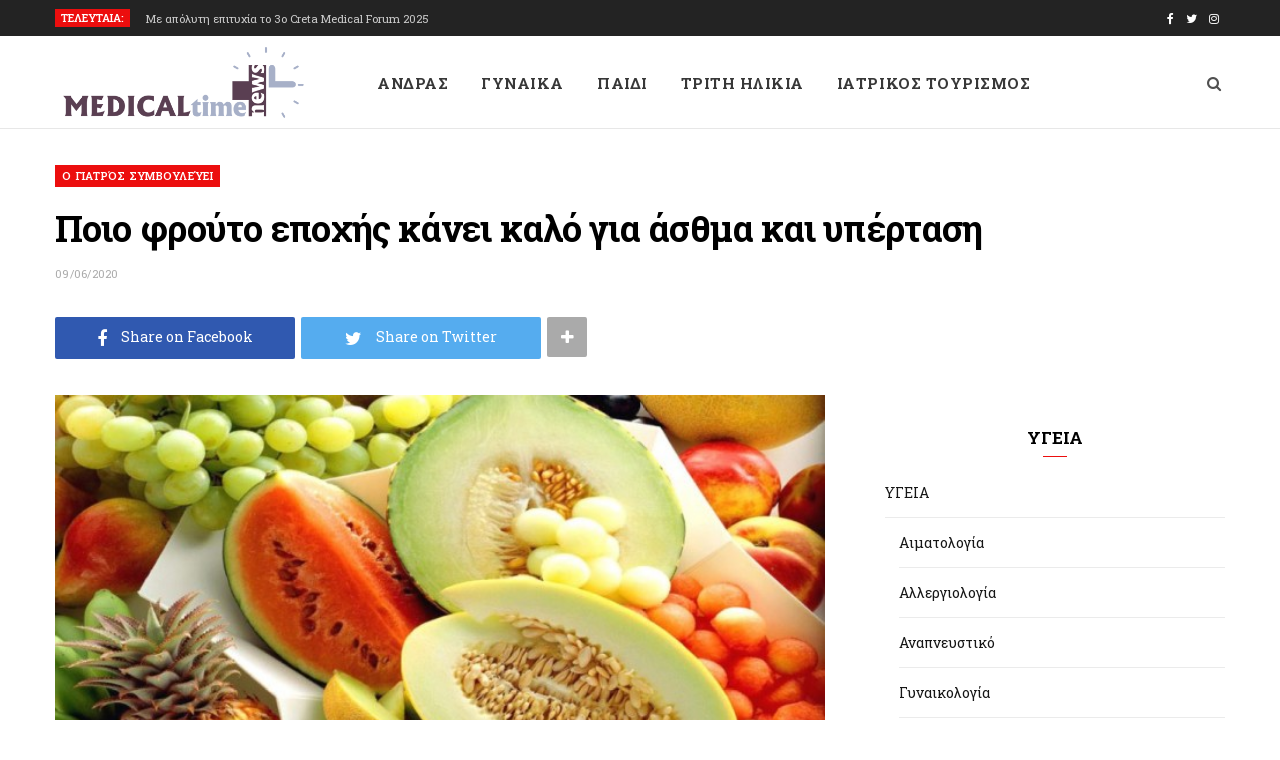

--- FILE ---
content_type: text/html; charset=UTF-8
request_url: https://medicaltime.gr/2020/06/%CF%80%CE%BF%CE%B9%CE%BF-%CF%86%CF%81%CE%BF%CF%8D%CF%84%CE%BF-%CE%B5%CF%80%CE%BF%CF%87%CE%AE%CF%82-%CE%BA%CE%AC%CE%BD%CE%B5%CE%B9-%CE%BA%CE%B1%CE%BB%CF%8C-%CE%B3%CE%B9%CE%B1-%CE%AC%CF%83%CE%B8%CE%BC/
body_size: 15190
content:
<!DOCTYPE html>
<html lang="en-US">

<head>

	<meta charset="UTF-8" />
	<meta http-equiv="x-ua-compatible" content="ie=edge" />
	<meta name="viewport" content="width=device-width, initial-scale=1" />
	<link rel="pingback" href="https://medicaltime.gr/xmlrpc.php" />
	<link rel="profile" href="http://gmpg.org/xfn/11" />
	
	<meta name='robots' content='index, follow, max-image-preview:large, max-snippet:-1, max-video-preview:-1' />

	<!-- This site is optimized with the Yoast SEO plugin v16.2 - https://yoast.com/wordpress/plugins/seo/ -->
	<title>Ποιο φρούτο εποχής κάνει καλό για άσθμα και υπέρταση - Medical Time</title>
	<link rel="canonical" href="https://medicaltime.gr/2020/06/ποιο-φρούτο-εποχής-κάνει-καλό-για-άσθμ/" />
	<meta property="og:locale" content="en_US" />
	<meta property="og:type" content="article" />
	<meta property="og:title" content="Ποιο φρούτο εποχής κάνει καλό για άσθμα και υπέρταση - Medical Time" />
	<meta property="og:description" content="Κάθε φρούτο έχει τις δικές του ευεργετικές ιδιότητες για τον ανθρώπινο οργανισμό, αλλά μερικά φρούτα πραγματικά ξεχωρίζουν στο πόσα προσφέρουν στην υγεία μας. Ειδικά, όταν ένα φρούτο περισυλλέγεται και καταναλώνεται στην εποχή του, αυτά τα πλεονεκτήματα φτάνουν στο μέγιστο της απόδοσής τους. Ένα από τα φρούτα που οι περισσότεροι άνθρωποι λατρεύουν το καλοκαίρι είναι φυσικά" />
	<meta property="og:url" content="https://medicaltime.gr/2020/06/ποιο-φρούτο-εποχής-κάνει-καλό-για-άσθμ/" />
	<meta property="og:site_name" content="Medical Time" />
	<meta property="article:published_time" content="2020-06-09T07:58:22+00:00" />
	<meta property="og:image" content="https://medicaltime.gr/wp-content/uploads/2020/06/t7uitui4-666x399.jpg" />
	<meta property="og:image:width" content="666" />
	<meta property="og:image:height" content="399" />
	<meta name="twitter:card" content="summary_large_image" />
	<meta name="twitter:label1" content="Written by">
	<meta name="twitter:data1" content="Sofia Kouvidi">
	<script type="application/ld+json" class="yoast-schema-graph">{"@context":"https://schema.org","@graph":[{"@type":"WebSite","@id":"https://medicaltime.gr/#website","url":"https://medicaltime.gr/","name":"Medical Time","description":"Health News and Articles - \u0386\u03c1\u03b8\u03c1\u03b1 \u03a5\u03b3\u03b5\u03af\u03b1\u03c2, \u039d\u03ad\u03b1, \u0391\u03bd\u03b1\u03b6\u03ae\u03c4\u03b7\u03c3\u03b7 \u0399\u03b1\u03c4\u03c1\u03ce\u03bd \u03ba\u03b1\u03b9 \u03a6\u03b1\u03c1\u03bc\u03b1\u03ba\u03b5\u03af\u03c9\u03bd, \u0395\u03c6\u03b7\u03bc\u03b5\u03c1\u03b5\u03cd\u03bf\u03bd\u03c4\u03b1. \u0394\u03b9\u03b1\u03ba\u03b5\u03ba\u03c1\u03b9\u03bc\u03ad\u03bd\u03bf\u03b9 \u0395\u03c0\u03b9\u03c3\u03c4\u03b7\u03bc\u03bf\u03bd\u03b9\u03ba\u03bf\u03af \u03a3\u03c5\u03bd\u03b5\u03c1\u03b3\u03ac\u03c4\u03b5\u03c2.","potentialAction":[{"@type":"SearchAction","target":"https://medicaltime.gr/?s={search_term_string}","query-input":"required name=search_term_string"}],"inLanguage":"en-US"},{"@type":"ImageObject","@id":"https://medicaltime.gr/2020/06/%cf%80%ce%bf%ce%b9%ce%bf-%cf%86%cf%81%ce%bf%cf%8d%cf%84%ce%bf-%ce%b5%cf%80%ce%bf%cf%87%ce%ae%cf%82-%ce%ba%ce%ac%ce%bd%ce%b5%ce%b9-%ce%ba%ce%b1%ce%bb%cf%8c-%ce%b3%ce%b9%ce%b1-%ce%ac%cf%83%ce%b8%ce%bc/#primaryimage","inLanguage":"en-US","url":"https://medicaltime.gr/wp-content/uploads/2020/06/t7uitui4-666x399.jpg","contentUrl":"https://medicaltime.gr/wp-content/uploads/2020/06/t7uitui4-666x399.jpg","width":666,"height":399},{"@type":"WebPage","@id":"https://medicaltime.gr/2020/06/%cf%80%ce%bf%ce%b9%ce%bf-%cf%86%cf%81%ce%bf%cf%8d%cf%84%ce%bf-%ce%b5%cf%80%ce%bf%cf%87%ce%ae%cf%82-%ce%ba%ce%ac%ce%bd%ce%b5%ce%b9-%ce%ba%ce%b1%ce%bb%cf%8c-%ce%b3%ce%b9%ce%b1-%ce%ac%cf%83%ce%b8%ce%bc/#webpage","url":"https://medicaltime.gr/2020/06/%cf%80%ce%bf%ce%b9%ce%bf-%cf%86%cf%81%ce%bf%cf%8d%cf%84%ce%bf-%ce%b5%cf%80%ce%bf%cf%87%ce%ae%cf%82-%ce%ba%ce%ac%ce%bd%ce%b5%ce%b9-%ce%ba%ce%b1%ce%bb%cf%8c-%ce%b3%ce%b9%ce%b1-%ce%ac%cf%83%ce%b8%ce%bc/","name":"\u03a0\u03bf\u03b9\u03bf \u03c6\u03c1\u03bf\u03cd\u03c4\u03bf \u03b5\u03c0\u03bf\u03c7\u03ae\u03c2 \u03ba\u03ac\u03bd\u03b5\u03b9 \u03ba\u03b1\u03bb\u03cc \u03b3\u03b9\u03b1 \u03ac\u03c3\u03b8\u03bc\u03b1 \u03ba\u03b1\u03b9 \u03c5\u03c0\u03ad\u03c1\u03c4\u03b1\u03c3\u03b7 - Medical Time","isPartOf":{"@id":"https://medicaltime.gr/#website"},"primaryImageOfPage":{"@id":"https://medicaltime.gr/2020/06/%cf%80%ce%bf%ce%b9%ce%bf-%cf%86%cf%81%ce%bf%cf%8d%cf%84%ce%bf-%ce%b5%cf%80%ce%bf%cf%87%ce%ae%cf%82-%ce%ba%ce%ac%ce%bd%ce%b5%ce%b9-%ce%ba%ce%b1%ce%bb%cf%8c-%ce%b3%ce%b9%ce%b1-%ce%ac%cf%83%ce%b8%ce%bc/#primaryimage"},"datePublished":"2020-06-09T07:58:22+00:00","dateModified":"2020-06-09T07:58:22+00:00","author":{"@id":"https://medicaltime.gr/#/schema/person/84fdde32f9f9e28007761c45a07d09eb"},"breadcrumb":{"@id":"https://medicaltime.gr/2020/06/%cf%80%ce%bf%ce%b9%ce%bf-%cf%86%cf%81%ce%bf%cf%8d%cf%84%ce%bf-%ce%b5%cf%80%ce%bf%cf%87%ce%ae%cf%82-%ce%ba%ce%ac%ce%bd%ce%b5%ce%b9-%ce%ba%ce%b1%ce%bb%cf%8c-%ce%b3%ce%b9%ce%b1-%ce%ac%cf%83%ce%b8%ce%bc/#breadcrumb"},"inLanguage":"en-US","potentialAction":[{"@type":"ReadAction","target":["https://medicaltime.gr/2020/06/%cf%80%ce%bf%ce%b9%ce%bf-%cf%86%cf%81%ce%bf%cf%8d%cf%84%ce%bf-%ce%b5%cf%80%ce%bf%cf%87%ce%ae%cf%82-%ce%ba%ce%ac%ce%bd%ce%b5%ce%b9-%ce%ba%ce%b1%ce%bb%cf%8c-%ce%b3%ce%b9%ce%b1-%ce%ac%cf%83%ce%b8%ce%bc/"]}]},{"@type":"BreadcrumbList","@id":"https://medicaltime.gr/2020/06/%cf%80%ce%bf%ce%b9%ce%bf-%cf%86%cf%81%ce%bf%cf%8d%cf%84%ce%bf-%ce%b5%cf%80%ce%bf%cf%87%ce%ae%cf%82-%ce%ba%ce%ac%ce%bd%ce%b5%ce%b9-%ce%ba%ce%b1%ce%bb%cf%8c-%ce%b3%ce%b9%ce%b1-%ce%ac%cf%83%ce%b8%ce%bc/#breadcrumb","itemListElement":[{"@type":"ListItem","position":1,"item":{"@type":"WebPage","@id":"https://medicaltime.gr/","url":"https://medicaltime.gr/","name":"Home"}},{"@type":"ListItem","position":2,"item":{"@id":"https://medicaltime.gr/2020/06/%cf%80%ce%bf%ce%b9%ce%bf-%cf%86%cf%81%ce%bf%cf%8d%cf%84%ce%bf-%ce%b5%cf%80%ce%bf%cf%87%ce%ae%cf%82-%ce%ba%ce%ac%ce%bd%ce%b5%ce%b9-%ce%ba%ce%b1%ce%bb%cf%8c-%ce%b3%ce%b9%ce%b1-%ce%ac%cf%83%ce%b8%ce%bc/#webpage"}}]},{"@type":"Person","@id":"https://medicaltime.gr/#/schema/person/84fdde32f9f9e28007761c45a07d09eb","name":"Sofia Kouvidi","image":{"@type":"ImageObject","@id":"https://medicaltime.gr/#personlogo","inLanguage":"en-US","url":"https://secure.gravatar.com/avatar/4e974e9cef4d1455bd61154e09b4c528?s=96&d=mm&r=g","contentUrl":"https://secure.gravatar.com/avatar/4e974e9cef4d1455bd61154e09b4c528?s=96&d=mm&r=g","caption":"Sofia Kouvidi"}}]}</script>
	<!-- / Yoast SEO plugin. -->


<link rel='dns-prefetch' href='//fonts.googleapis.com' />
<link rel='dns-prefetch' href='//s.w.org' />
<link rel="alternate" type="application/rss+xml" title="Medical Time &raquo; Feed" href="https://medicaltime.gr/feed/" />
<link rel="alternate" type="application/rss+xml" title="Medical Time &raquo; Comments Feed" href="https://medicaltime.gr/comments/feed/" />
<link rel="alternate" type="application/rss+xml" title="Medical Time &raquo; Ποιο φρούτο εποχής κάνει καλό για άσθμα και υπέρταση Comments Feed" href="https://medicaltime.gr/2020/06/%cf%80%ce%bf%ce%b9%ce%bf-%cf%86%cf%81%ce%bf%cf%8d%cf%84%ce%bf-%ce%b5%cf%80%ce%bf%cf%87%ce%ae%cf%82-%ce%ba%ce%ac%ce%bd%ce%b5%ce%b9-%ce%ba%ce%b1%ce%bb%cf%8c-%ce%b3%ce%b9%ce%b1-%ce%ac%cf%83%ce%b8%ce%bc/feed/" />
		<script type="text/javascript">
			window._wpemojiSettings = {"baseUrl":"https:\/\/s.w.org\/images\/core\/emoji\/13.0.1\/72x72\/","ext":".png","svgUrl":"https:\/\/s.w.org\/images\/core\/emoji\/13.0.1\/svg\/","svgExt":".svg","source":{"concatemoji":"https:\/\/medicaltime.gr\/wp-includes\/js\/wp-emoji-release.min.js?ver=5.7.14"}};
			!function(e,a,t){var n,r,o,i=a.createElement("canvas"),p=i.getContext&&i.getContext("2d");function s(e,t){var a=String.fromCharCode;p.clearRect(0,0,i.width,i.height),p.fillText(a.apply(this,e),0,0);e=i.toDataURL();return p.clearRect(0,0,i.width,i.height),p.fillText(a.apply(this,t),0,0),e===i.toDataURL()}function c(e){var t=a.createElement("script");t.src=e,t.defer=t.type="text/javascript",a.getElementsByTagName("head")[0].appendChild(t)}for(o=Array("flag","emoji"),t.supports={everything:!0,everythingExceptFlag:!0},r=0;r<o.length;r++)t.supports[o[r]]=function(e){if(!p||!p.fillText)return!1;switch(p.textBaseline="top",p.font="600 32px Arial",e){case"flag":return s([127987,65039,8205,9895,65039],[127987,65039,8203,9895,65039])?!1:!s([55356,56826,55356,56819],[55356,56826,8203,55356,56819])&&!s([55356,57332,56128,56423,56128,56418,56128,56421,56128,56430,56128,56423,56128,56447],[55356,57332,8203,56128,56423,8203,56128,56418,8203,56128,56421,8203,56128,56430,8203,56128,56423,8203,56128,56447]);case"emoji":return!s([55357,56424,8205,55356,57212],[55357,56424,8203,55356,57212])}return!1}(o[r]),t.supports.everything=t.supports.everything&&t.supports[o[r]],"flag"!==o[r]&&(t.supports.everythingExceptFlag=t.supports.everythingExceptFlag&&t.supports[o[r]]);t.supports.everythingExceptFlag=t.supports.everythingExceptFlag&&!t.supports.flag,t.DOMReady=!1,t.readyCallback=function(){t.DOMReady=!0},t.supports.everything||(n=function(){t.readyCallback()},a.addEventListener?(a.addEventListener("DOMContentLoaded",n,!1),e.addEventListener("load",n,!1)):(e.attachEvent("onload",n),a.attachEvent("onreadystatechange",function(){"complete"===a.readyState&&t.readyCallback()})),(n=t.source||{}).concatemoji?c(n.concatemoji):n.wpemoji&&n.twemoji&&(c(n.twemoji),c(n.wpemoji)))}(window,document,window._wpemojiSettings);
		</script>
		<style type="text/css">
img.wp-smiley,
img.emoji {
	display: inline !important;
	border: none !important;
	box-shadow: none !important;
	height: 1em !important;
	width: 1em !important;
	margin: 0 .07em !important;
	vertical-align: -0.1em !important;
	background: none !important;
	padding: 0 !important;
}
</style>
	<link rel='stylesheet' id='cheerup-core-css'  href='https://medicaltime.gr/wp-content/themes/cheerup/style.css?ver=6.0.3' type='text/css' media='all' />
<link rel='stylesheet' id='wp-block-library-css'  href='https://medicaltime.gr/wp-includes/css/dist/block-library/style.min.css?ver=5.7.14' type='text/css' media='all' />
<link crossorigin="anonymous" rel='stylesheet' id='cheerup-fonts-css'  href='https://fonts.googleapis.com/css?family=Lato%3A400%2C400i%2C700%2C900%7COpen+Sans%3A400%2C600%2C700%2C800&#038;subset=greek' type='text/css' media='all' />
<link rel='stylesheet' id='magnific-popup-css'  href='https://medicaltime.gr/wp-content/themes/cheerup/css/lightbox.css?ver=6.0.3' type='text/css' media='all' />
<link rel='stylesheet' id='cheerup-font-awesome-css'  href='https://medicaltime.gr/wp-content/themes/cheerup/css/fontawesome/css/font-awesome.min.css?ver=6.0.3' type='text/css' media='all' />
<link rel='stylesheet' id='cheerup-skin-css'  href='https://medicaltime.gr/wp-content/themes/cheerup/css/skin-magazine.css?ver=6.0.3' type='text/css' media='all' />
<link rel='stylesheet' id='cheerup-child-css'  href='https://medicaltime.gr/wp-content/themes/cheerup-child/style.css?ver=5.7.14' type='text/css' media='all' />
<style id='cheerup-child-inline-css' type='text/css'>

body,
input,
textarea,
select,
blockquote,
.archive-head .description,
.text,
.post-meta .text-in,
.post-content,
.textwidget,
.widget_categories a,
.widget_product_categories a,
.widget_archive a,
.woocommerce .woocommerce-message,
.woocommerce .woocommerce-error,
.woocommerce .woocommerce-info,
.woocommerce form .form-row,
.woocommerce .woocommerce-noreviews,
.woocommerce #reviews #comments ol.commentlist .description,
.woocommerce-cart .cart-empty,
.woocommerce-cart .cart-collaterals .cart_totals table { font-family: "Roboto Slab", Arial, sans-serif; }

h1,
h2,
h3,
h4,
h5,
h6,
input[type="submit"],
button,
input[type="button"],
.button,
blockquote cite,
blockquote .wp-block-pullquote__citation,
.top-bar-content,
.search-action .search-field,
.main-head .title,
.navigation,
.tag-share,
.post-share-b .service,
.post-share-float .share-text,
.author-box,
.comments-list .comment-content,
.post-nav .label,
.main-footer.dark .back-to-top,
.lower-footer .social-icons,
.main-footer .social-strip .social-link,
.main-footer.bold .links .menu-item,
.main-footer.bold .copyright,
.archive-head,
.cat-label a,
.section-head,
.post-title-alt,
.post-title,
.block-heading,
.block-head-b,
.block-head-c,
.small-post .post-title,
.likes-count .number,
.post-meta,
.grid-post-b .read-more-btn,
.list-post-b .read-more-btn,
.post-footer .read-more,
.post-footer .social-share,
.post-footer .social-icons,
.large-post-b .post-footer .author a,
.products-block .more-link,
.main-slider,
.slider-overlay .heading,
.large-slider,
.large-slider .heading,
.grid-slider .category,
.grid-slider .heading,
.carousel-slider .category,
.carousel-slider .heading,
.grid-b-slider .heading,
.bold-slider,
.bold-slider .heading,
.main-pagination,
.main-pagination .load-button,
.page-links,
.post-content .read-more,
.widget-about .more,
.widget-posts .post-title,
.widget-posts .posts.full .counter:before,
.widget-cta .label,
.social-follow .service-link,
.widget-twitter .meta .date,
.widget-twitter .follow,
.widget_categories,
.widget_product_categories,
.widget_archive,
.wp-block-button .wp-block-button__link,
.mobile-menu,
.woocommerce .main .button,
.woocommerce .quantity .qty,
.woocommerce nav.woocommerce-pagination,
.woocommerce-cart .post-content,
.woocommerce .woocommerce-ordering,
.woocommerce-page .woocommerce-ordering,
.woocommerce ul.products,
.woocommerce.widget,
.woocommerce div.product,
.woocommerce #content div.product,
.woocommerce-cart .cart-collaterals .cart_totals .button,
.woocommerce .checkout .shop_table thead th,
.woocommerce .checkout .shop_table .amount,
.woocommerce-checkout #payment #place_order,
.top-bar .posts-ticker,
.post-content h1,
.post-content h2,
.post-content h3,
.post-content h4,
.post-content h5,
.post-content h6,

.related-posts.grid-2 .post-title,
.related-posts .post-title,
.block-heading .title,
.single-cover .featured .post-title,
.single-creative .featured .post-title,
.single-magazine .post-top .post-title,
.author-box .author > a,
.section-head .title,
.comments-list .comment-author,
.sidebar .widget-title,
.upper-footer .widget .widget-title
 { font-family: "Roboto Slab", Arial, sans-serif; }
.navigation .menu > li li a, .navigation.inline .menu > li li a { font-family: "Open Sans", Arial, sans-serif; }
.post-title-alt { font-size: 22px; }
.grid-post .post-title-alt { font-size: 21px; }
.list-post .post-title { font-size: 21px; }
.main-head .top-bar .top-bar-content { background-color: #232323; border-color: #232323; }

.main-head .top-bar .navigation { background: transparent; }

.sidebar .widget { margin-bottom: 32px; }


.post-title,
.post-title-alt { font-family: "Roboto Slab", Arial, sans-serif; }

body,
input,
textarea,
select,
blockquote,
.archive-head .description,
.text,
.post-meta .text-in,
.post-content,
.textwidget,
.widget_categories a,
.widget_product_categories a,
.widget_archive a,
.woocommerce .woocommerce-message,
.woocommerce .woocommerce-error,
.woocommerce .woocommerce-info,
.woocommerce form .form-row,
.woocommerce .woocommerce-noreviews,
.woocommerce #reviews #comments ol.commentlist .description,
.woocommerce-cart .cart-empty,
.woocommerce-cart .cart-collaterals .cart_totals table { font-family: "Roboto Slab", Arial, sans-serif; }

h1,
h2,
h3,
h4,
h5,
h6,
input[type="submit"],
button,
input[type="button"],
.button,
blockquote cite,
blockquote .wp-block-pullquote__citation,
.top-bar-content,
.search-action .search-field,
.main-head .title,
.navigation,
.tag-share,
.post-share-b .service,
.post-share-float .share-text,
.author-box,
.comments-list .comment-content,
.post-nav .label,
.main-footer.dark .back-to-top,
.lower-footer .social-icons,
.main-footer .social-strip .social-link,
.main-footer.bold .links .menu-item,
.main-footer.bold .copyright,
.archive-head,
.cat-label a,
.section-head,
.post-title-alt,
.post-title,
.block-heading,
.block-head-b,
.block-head-c,
.small-post .post-title,
.likes-count .number,
.post-meta,
.grid-post-b .read-more-btn,
.list-post-b .read-more-btn,
.post-footer .read-more,
.post-footer .social-share,
.post-footer .social-icons,
.large-post-b .post-footer .author a,
.products-block .more-link,
.main-slider,
.slider-overlay .heading,
.large-slider,
.large-slider .heading,
.grid-slider .category,
.grid-slider .heading,
.carousel-slider .category,
.carousel-slider .heading,
.grid-b-slider .heading,
.bold-slider,
.bold-slider .heading,
.main-pagination,
.main-pagination .load-button,
.page-links,
.post-content .read-more,
.widget-about .more,
.widget-posts .post-title,
.widget-posts .posts.full .counter:before,
.widget-cta .label,
.social-follow .service-link,
.widget-twitter .meta .date,
.widget-twitter .follow,
.widget_categories,
.widget_product_categories,
.widget_archive,
.wp-block-button .wp-block-button__link,
.mobile-menu,
.woocommerce .main .button,
.woocommerce .quantity .qty,
.woocommerce nav.woocommerce-pagination,
.woocommerce-cart .post-content,
.woocommerce .woocommerce-ordering,
.woocommerce-page .woocommerce-ordering,
.woocommerce ul.products,
.woocommerce.widget,
.woocommerce div.product,
.woocommerce #content div.product,
.woocommerce-cart .cart-collaterals .cart_totals .button,
.woocommerce .checkout .shop_table thead th,
.woocommerce .checkout .shop_table .amount,
.woocommerce-checkout #payment #place_order,
.top-bar .posts-ticker,
.post-content h1,
.post-content h2,
.post-content h3,
.post-content h4,
.post-content h5,
.post-content h6,

.related-posts.grid-2 .post-title,
.related-posts .post-title,
.block-heading .title,
.single-cover .featured .post-title,
.single-creative .featured .post-title,
.single-magazine .post-top .post-title,
.author-box .author > a,
.section-head .title,
.comments-list .comment-author,
.sidebar .widget-title,
.upper-footer .widget .widget-title
 { font-family: "Roboto Slab", Arial, sans-serif; }
.navigation .menu > li li a, .navigation.inline .menu > li li a { font-family: "Open Sans", Arial, sans-serif; }
.post-title-alt { font-size: 22px; }
.grid-post .post-title-alt { font-size: 21px; }
.list-post .post-title { font-size: 21px; }
.main-head .top-bar .top-bar-content { background-color: #232323; border-color: #232323; }

.main-head .top-bar .navigation { background: transparent; }

.sidebar .widget { margin-bottom: 32px; }


.post-title,
.post-title-alt { font-family: "Roboto Slab", Arial, sans-serif; }

.post-author {
display:none;
}

.meta-sep{display:none}
.slick-slide .overlay .category {display:none;}

h2.heading a {line-height:10px}
.slick-slide .overlay {width:90%; padding: 5px; top:65%}
</style>
<link crossorigin="anonymous" rel='stylesheet' id='cheerup-gfonts-custom-css'  href='https://fonts.googleapis.com/css?family=Roboto+Slab%3A400%7CRoboto+Slab%3A600%7CRoboto+Slab%3A700%7CRoboto+Slab%3A400%7CRoboto+Slab%3A600%7CRoboto+Slab%3A700%7COpen+Sans%3A%7CRoboto+Slab%3A400%7CRoboto+Slab%3A600%7CRoboto+Slab%3A700%7CRoboto+Slab%3A400%7CRoboto+Slab%3A600%7CRoboto+Slab%3A700%7CRoboto+Slab%3A400%7CRoboto+Slab%3A600%7CRoboto+Slab%3A700%7COpen+Sans%3A%7CRoboto+Slab%3A400%7CRoboto+Slab%3A600%7CRoboto+Slab%3A700&#038;subset=greek' type='text/css' media='all' />
<script type='text/javascript' src='https://medicaltime.gr/wp-content/themes/cheerup/js/lazysizes.js?ver=6.0.3' id='lazysizes-js'></script>
<script type='text/javascript' id='jquery-core-js-extra'>
/* <![CDATA[ */
var Sphere_Plugin = {"ajaxurl":"https:\/\/medicaltime.gr\/wp-admin\/admin-ajax.php"};
/* ]]> */
</script>
<script type='text/javascript' src='https://medicaltime.gr/wp-includes/js/jquery/jquery.min.js?ver=3.5.1' id='jquery-core-js'></script>
<script type='text/javascript' src='https://medicaltime.gr/wp-includes/js/jquery/jquery-migrate.min.js?ver=3.3.2' id='jquery-migrate-js'></script>
<link rel="https://api.w.org/" href="https://medicaltime.gr/wp-json/" /><link rel="alternate" type="application/json" href="https://medicaltime.gr/wp-json/wp/v2/posts/18659" /><link rel="EditURI" type="application/rsd+xml" title="RSD" href="https://medicaltime.gr/xmlrpc.php?rsd" />
<link rel="wlwmanifest" type="application/wlwmanifest+xml" href="https://medicaltime.gr/wp-includes/wlwmanifest.xml" /> 
<meta name="generator" content="WordPress 5.7.14" />
<link rel='shortlink' href='https://medicaltime.gr/?p=18659' />
<link rel="alternate" type="application/json+oembed" href="https://medicaltime.gr/wp-json/oembed/1.0/embed?url=https%3A%2F%2Fmedicaltime.gr%2F2020%2F06%2F%25cf%2580%25ce%25bf%25ce%25b9%25ce%25bf-%25cf%2586%25cf%2581%25ce%25bf%25cf%258d%25cf%2584%25ce%25bf-%25ce%25b5%25cf%2580%25ce%25bf%25cf%2587%25ce%25ae%25cf%2582-%25ce%25ba%25ce%25ac%25ce%25bd%25ce%25b5%25ce%25b9-%25ce%25ba%25ce%25b1%25ce%25bb%25cf%258c-%25ce%25b3%25ce%25b9%25ce%25b1-%25ce%25ac%25cf%2583%25ce%25b8%25ce%25bc%2F" />
<link rel="alternate" type="text/xml+oembed" href="https://medicaltime.gr/wp-json/oembed/1.0/embed?url=https%3A%2F%2Fmedicaltime.gr%2F2020%2F06%2F%25cf%2580%25ce%25bf%25ce%25b9%25ce%25bf-%25cf%2586%25cf%2581%25ce%25bf%25cf%258d%25cf%2584%25ce%25bf-%25ce%25b5%25cf%2580%25ce%25bf%25cf%2587%25ce%25ae%25cf%2582-%25ce%25ba%25ce%25ac%25ce%25bd%25ce%25b5%25ce%25b9-%25ce%25ba%25ce%25b1%25ce%25bb%25cf%258c-%25ce%25b3%25ce%25b9%25ce%25b1-%25ce%25ac%25cf%2583%25ce%25b8%25ce%25bc%2F&#038;format=xml" />

<!-- This site is using AdRotate v5.8.17 to display their advertisements - https://ajdg.solutions/ -->
<!-- AdRotate CSS -->
<style type="text/css" media="screen">
	.g { margin:0px; padding:0px; overflow:hidden; line-height:1; zoom:1; }
	.g img { height:auto; }
	.g-col { position:relative; float:left; }
	.g-col:first-child { margin-left: 0; }
	.g-col:last-child { margin-right: 0; }
	.g-3 { min-width:8px; max-width:316px; }
	.b-3 { margin:8px; }
	.g-4 { min-width:8px; max-width:316px; }
	.b-4 { margin:8px; }
	.g-5 { margin:0px;  width:100%; max-width:800px; height:100%; max-height:550px; }
	@media only screen and (max-width: 480px) {
		.g-col, .g-dyn, .g-single { width:100%; margin-left:0; margin-right:0; }
	}
</style>
<!-- /AdRotate CSS -->

<!--[if lte IE 9]><link rel="stylesheet" type="text/css" href="https://medicaltime.gr/wp-content/plugins/js_composer/assets/css/vc_lte_ie9.min.css" media="screen"><![endif]--><link rel="amphtml" href="https://medicaltime.gr/2020/06/%CF%80%CE%BF%CE%B9%CE%BF-%CF%86%CF%81%CE%BF%CF%8D%CF%84%CE%BF-%CE%B5%CF%80%CE%BF%CF%87%CE%AE%CF%82-%CE%BA%CE%AC%CE%BD%CE%B5%CE%B9-%CE%BA%CE%B1%CE%BB%CF%8C-%CE%B3%CE%B9%CE%B1-%CE%AC%CF%83%CE%B8%CE%BC/?amp"><link rel="icon" href="https://medicaltime.gr/wp-content/uploads/2019/04/fav-150x150.png" sizes="32x32" />
<link rel="icon" href="https://medicaltime.gr/wp-content/uploads/2019/04/fav.png" sizes="192x192" />
<link rel="apple-touch-icon" href="https://medicaltime.gr/wp-content/uploads/2019/04/fav.png" />
<meta name="msapplication-TileImage" content="https://medicaltime.gr/wp-content/uploads/2019/04/fav.png" />
<noscript><style type="text/css"> .wpb_animate_when_almost_visible { opacity: 1; }</style></noscript>
</head>

<body class="post-template-default single single-post postid-18659 single-format-standard right-sidebar  lazy-normal layout-magazine skin-magazine wpb-js-composer js-comp-ver-5.6 vc_responsive">


<div class="main-wrap">

	
		
		
<header id="main-head" class="main-head head-nav-below compact has-search-modal">

	
	<div class="top-bar dark top-bar-b cf">
	
		<div class="top-bar-content" data-sticky-bar="1">
			<div class="wrap cf">
			
			<span class="mobile-nav"><i class="fa fa-bars"></i></span>
			
						
			<div class="posts-ticker">
				<span class="heading">ΤΕΛΕΥΤΑΙΑ:</span>

				<ul>
										
										
						<li><a href="https://medicaltime.gr/2025/12/%ce%bc%ce%b5-%ce%b1%cf%80%cf%8c%ce%bb%cf%85%cf%84%ce%b7-%ce%b5%cf%80%ce%b9%cf%84%cf%85%cf%87%ce%af%ce%b1-%cf%84%ce%bf-3%ce%bf-creta-medical-forum-2025/" title="Με απόλυτη επιτυχία το 3ο Creta Medical Forum 2025">Με απόλυτη επιτυχία το 3ο Creta Medical Forum 2025</a></li>
					
										
						<li><a href="https://medicaltime.gr/2025/12/to-hhg-%cf%83%cf%84%ce%b9%cf%82-%ce%b7%cf%80%ce%b1-%ce%bc%ce%b5-%ce%b5%cf%80%ce%b9%cf%84%cf%85%cf%87%ce%af%ce%b1/" title="To HHG στις ΗΠΑ με επιτυχία">To HHG στις ΗΠΑ με επιτυχία</a></li>
					
										
						<li><a href="https://medicaltime.gr/2025/12/%ce%b8%ce%b5%cf%8c%ce%b4%cf%89%cf%81%ce%bf%cf%82-%ce%ba%ce%b1%cf%81%ce%bf%cf%8d%cf%84%ce%b6%ce%bf%cf%82-affidea-%ce%b5%ce%bb%ce%bb%ce%ac%ce%b4%ce%bf%cf%82-%ce%b7-%cf%85%ce%b3%ce%b5%ce%af%ce%b1-%cf%84/" title="Θεόδωρος Καρούτζος Affidea Ελλάδος: Η Υγεία του μέλλοντος χτίζεται σήμερα">Θεόδωρος Καρούτζος Affidea Ελλάδος: Η Υγεία του μέλλοντος χτίζεται σήμερα</a></li>
					
										
						<li><a href="https://medicaltime.gr/2025/11/%ce%bc%ce%b1%ce%b3%ce%bd%ce%ae%cf%84%ce%b7%cf%82-3-tesla-%cf%83%cf%84%ce%b7%ce%bd-affidea-%cf%83%cf%84%ce%bf-%ce%b7%cf%81%ce%ac%ce%ba%ce%bb%ce%b5%ce%b9%ce%bf/" title="Μαγνήτης 3 Tesla στην Affidea στο Ηράκλειο">Μαγνήτης 3 Tesla στην Affidea στο Ηράκλειο</a></li>
					
										
						<li><a href="https://medicaltime.gr/2025/11/%ce%b7-%cf%88%cf%89%cf%81%ce%af%ce%b1%cf%83%ce%b7-%ce%b4%ce%b5%ce%bd-%cf%83%cf%84%ce%b1%ce%bc%ce%b1%cf%84%ce%ac-%cf%83%cf%84%ce%bf-%ce%b4%ce%ad%cf%81%ce%bc%ce%b1/" title="Η ψωρίαση δεν σταματά στο δέρμα">Η ψωρίαση δεν σταματά στο δέρμα</a></li>
					
										
						<li><a href="https://medicaltime.gr/2025/11/%cf%84%ce%b9-%cf%80%cf%81%ce%ad%cf%80%ce%b5%ce%b9-%ce%bd%ce%b1-%ce%ad%cf%87%ce%bf%cf%85%ce%bd-%ce%ba%ce%b1%cf%84%ce%ac-%ce%bd%ce%bf%cf%85-%cf%8c%cf%84%ce%b1%ce%bd-%ce%ba%ce%ac%ce%bd%ce%bf%cf%85%ce%bd/" title="Τι πρέπει να έχουν κατά νου όταν κάνουν ντους ή μπάνιο όσοι έχουν ζάχαρο">Τι πρέπει να έχουν κατά νου όταν κάνουν ντους ή μπάνιο όσοι έχουν ζάχαρο</a></li>
					
										
						<li><a href="https://medicaltime.gr/2025/09/%ce%b7%cf%81%ce%ac%ce%ba%ce%bb%ce%b5%ce%b9%ce%bf-%ce%b5%ce%be%ce%b5%cf%81%ce%ac%ce%b3%ce%b7-%ce%b7%ce%bb%ce%b5%ce%ba%cf%84%cf%81%ce%bf%ce%bd%ce%b9%ce%ba%cf%8c-%cf%84%cf%83%ce%b9%ce%b3%ce%ac%cf%81/" title="Ηράκλειο: Εξεράγη ηλεκτρονικό τσιγάρο στο στόμα άνδρα!">Ηράκλειο: Εξεράγη ηλεκτρονικό τσιγάρο στο στόμα άνδρα!</a></li>
					
										
						<li><a href="https://medicaltime.gr/2025/08/sos-%ce%b3%ce%b9%ce%b1-%cf%84%ce%b7%ce%bd-%ce%ad%ce%ba%ce%b8%ce%b5%cf%83%ce%b7-%cf%83%cf%84%ce%bf%ce%bd-%ce%ae%ce%bb%ce%b9%ce%bf-%cf%87%cf%89%cf%81%ce%af%cf%82-%cf%80%cf%81%ce%bf/" title="“Sos” για την έκθεση στον ήλιο χωρίς προστασία και γνώση: Όλα όσα πρέπει να ξέρουμε για τον καρκίνο του δέρματος">“Sos” για την έκθεση στον ήλιο χωρίς προστασία και γνώση: Όλα όσα πρέπει να ξέρουμε για τον καρκίνο του δέρματος</a></li>
					
										
									</ul>
			</div>
			
						
						
			
							
			<div class="actions">
				<div class="search-action cf">
			
				
					<a href="#" title="Search" class="search-link search-submit"><i class="fa fa-search"></i></a>

											
				</div>
			</div>
			
						
			
			
	
		<ul class="social-icons cf">
		
					
			<li><a href="#" class="fa fa-facebook" target="_blank"><span class="visuallyhidden">Facebook</span></a></li>
									
					
			<li><a href="#" class="fa fa-twitter" target="_blank"><span class="visuallyhidden">Twitter</span></a></li>
									
					
			<li><a href="#" class="fa fa-instagram" target="_blank"><span class="visuallyhidden">Instagram</span></a></li>
									
					
		</ul>
	
								
			</div>			
		</div>
		
	</div>

	<div class="inner inner-head" data-sticky-bar="1">	
		<div class="wrap cf">

					<div class="title">
			
			<a href="https://medicaltime.gr/" title="Medical Time" rel="home">
			
							
								
				<img src="https://medicaltime.gr/wp-content/uploads/2019/04/Medical_Time_logo.png" class="logo-image" alt="Medical Time" srcset="https://medicaltime.gr/wp-content/uploads/2019/04/Medical_Time_logo.png ,https://medicaltime.gr/wp-content/uploads/2019/04/Medical_Time_logo2x.png 2x" />

						
			</a>
		
		</div>				
				
			<div class="navigation-wrap inline">
								
				<nav class="navigation inline light" data-sticky-bar="1">
					<div class="menu-top-container"><ul id="menu-top" class="menu"><li id="menu-item-58" class="menu-item menu-item-type-taxonomy menu-item-object-category menu-cat-26 menu-item-58"><a href="https://medicaltime.gr/category/uncategorized/%ce%b1%ce%bd%ce%b4%cf%81%ce%b1%cf%83/">ΑΝΔΡΑΣ</a></li>
<li id="menu-item-59" class="menu-item menu-item-type-taxonomy menu-item-object-category menu-cat-27 menu-item-59"><a href="https://medicaltime.gr/category/uncategorized/%ce%b3%cf%85%ce%bd%ce%b1%ce%b9%ce%ba%ce%b1/">ΓΥΝΑΙΚΑ</a></li>
<li id="menu-item-60" class="menu-item menu-item-type-taxonomy menu-item-object-category menu-cat-28 menu-item-60"><a href="https://medicaltime.gr/category/uncategorized/%cf%80%ce%b1%ce%b9%ce%b4%ce%b9/">ΠΑΙΔΙ</a></li>
<li id="menu-item-61" class="menu-item menu-item-type-taxonomy menu-item-object-category menu-cat-29 menu-item-61"><a href="https://medicaltime.gr/category/uncategorized/%cf%84%cf%81%ce%b9%cf%84%ce%b7-%ce%b7%ce%bb%ce%b9%ce%ba%ce%b9%ce%b1/">ΤΡΙΤΗ ΗΛΙΚΙΑ</a></li>
<li id="menu-item-16964" class="menu-item menu-item-type-taxonomy menu-item-object-category menu-cat-138 menu-item-16964"><a href="https://medicaltime.gr/category/%ce%b9%ce%b1%cf%84%cf%81%ce%b9%ce%ba%cf%8c%cf%82-%cf%84%ce%bf%cf%85%cf%81%ce%b9%cf%83%ce%bc%cf%8c%cf%82/">ΙΑΤΡΙΚΟΣ ΤΟΥΡΙΣΜΟΣ</a></li>
		
		<li class="nav-icons">
						
						
			<a href="#" title="Search" class="search-link"><i class="fa fa-search"></i></a>
			
			<div class="search-box-overlay">
				
	
	<form method="get" class="search-form" action="https://medicaltime.gr/">
		<span class="screen-reader-text">Search for:</span>

		<button type="submit" class="search-submit"><i class="fa fa-search"></i></button>
		<input type="search" class="search-field" name="s" placeholder="Type and press enter" value="" required />
								
	</form>

			</div>
			
					</li>
		
		</ul></div>				</nav>
				
							</div>
			
		</div>
	</div>

</header> <!-- .main-head -->

	
		<div class="wrap">
	<div class="ts-row blocks cf wpb_row">
	<div class="col-12 main-content cf">  
	<!-- Either there are no banners, they are disabled or none qualified for this location! -->	</div>
	</div>
	</div>
	
<div class="main wrap">

	<div id="post-18659" class="single-magazine post-18659 post type-post status-publish format-standard has-post-thumbnail category-44 category-13 category-5 category-20">

	<div class="post-top cf">
		
				
		<span class="cat-label cf color">					
		<a href="https://medicaltime.gr/category/%ce%b3%ce%b9%ce%b1%cf%84%cf%81%ce%bf%cf%83-%cf%83%cf%85%ce%bc%ce%b2%ce%bf%cf%85%ce%bb%ce%b5%cf%85%ce%b5%ce%b9/" class="category">O Γιατρός Συμβουλεύει</a>

		</span>
		
				
		<h1 class="post-title">Ποιο φρούτο εποχής κάνει καλό για άσθμα και υπέρταση</h1>
		
				
			<div class="post-meta post-meta-c the-post-meta">
		
		
		
				
		
				
			<span class="post-author"><span class="by">By</span> <a href="https://medicaltime.gr/author/sofia/" title="Posts by Sofia Kouvidi" rel="author">Sofia Kouvidi</a></span>
			<span class="meta-sep"></span>
			
				
		
					<a href="https://medicaltime.gr/2020/06/%cf%80%ce%bf%ce%b9%ce%bf-%cf%86%cf%81%ce%bf%cf%8d%cf%84%ce%bf-%ce%b5%cf%80%ce%bf%cf%87%ce%ae%cf%82-%ce%ba%ce%ac%ce%bd%ce%b5%ce%b9-%ce%ba%ce%b1%ce%bb%cf%8c-%ce%b3%ce%b9%ce%b1-%ce%ac%cf%83%ce%b8%ce%bc/" class="date-link"><time class="post-date" datetime="2020-06-09T10:58:22+03:00">09/06/2020</time></a>
				
	
		
	</div>		
		
	
	<div class="post-share-b cf">
		
				
			<a href="http://www.facebook.com/sharer.php?u=https%3A%2F%2Fmedicaltime.gr%2F2020%2F06%2F%25cf%2580%25ce%25bf%25ce%25b9%25ce%25bf-%25cf%2586%25cf%2581%25ce%25bf%25cf%258d%25cf%2584%25ce%25bf-%25ce%25b5%25cf%2580%25ce%25bf%25cf%2587%25ce%25ae%25cf%2582-%25ce%25ba%25ce%25ac%25ce%25bd%25ce%25b5%25ce%25b9-%25ce%25ba%25ce%25b1%25ce%25bb%25cf%258c-%25ce%25b3%25ce%25b9%25ce%25b1-%25ce%25ac%25cf%2583%25ce%25b8%25ce%25bc%2F" class="cf service facebook" target="_blank" title="Share on Facebook">
				<i class="fa fa-facebook"></i>
				<span class="label">Share on Facebook</span>
			</a>
				
				
			<a href="http://twitter.com/home?status=https%3A%2F%2Fmedicaltime.gr%2F2020%2F06%2F%25cf%2580%25ce%25bf%25ce%25b9%25ce%25bf-%25cf%2586%25cf%2581%25ce%25bf%25cf%258d%25cf%2584%25ce%25bf-%25ce%25b5%25cf%2580%25ce%25bf%25cf%2587%25ce%25ae%25cf%2582-%25ce%25ba%25ce%25ac%25ce%25bd%25ce%25b5%25ce%25b9-%25ce%25ba%25ce%25b1%25ce%25bb%25cf%258c-%25ce%25b3%25ce%25b9%25ce%25b1-%25ce%25ac%25cf%2583%25ce%25b8%25ce%25bc%2F" class="cf service twitter" target="_blank" title="Share on Twitter">
				<i class="fa fa-twitter"></i>
				<span class="label">Share on Twitter</span>
			</a>
				
				
			<a href="http://plus.google.com/share?url=https%3A%2F%2Fmedicaltime.gr%2F2020%2F06%2F%25cf%2580%25ce%25bf%25ce%25b9%25ce%25bf-%25cf%2586%25cf%2581%25ce%25bf%25cf%258d%25cf%2584%25ce%25bf-%25ce%25b5%25cf%2580%25ce%25bf%25cf%2587%25ce%25ae%25cf%2582-%25ce%25ba%25ce%25ac%25ce%25bd%25ce%25b5%25ce%25b9-%25ce%25ba%25ce%25b1%25ce%25bb%25cf%258c-%25ce%25b3%25ce%25b9%25ce%25b1-%25ce%25ac%25cf%2583%25ce%25b8%25ce%25bc%2F" class="cf service gplus" target="_blank" title="Google+">
				<i class="fa fa-google-plus"></i>
				<span class="label">Google+</span>
			</a>
				
				
			<a href="http://pinterest.com/pin/create/button/?url=https%3A%2F%2Fmedicaltime.gr%2F2020%2F06%2F%25cf%2580%25ce%25bf%25ce%25b9%25ce%25bf-%25cf%2586%25cf%2581%25ce%25bf%25cf%258d%25cf%2584%25ce%25bf-%25ce%25b5%25cf%2580%25ce%25bf%25cf%2587%25ce%25ae%25cf%2582-%25ce%25ba%25ce%25ac%25ce%25bd%25ce%25b5%25ce%25b9-%25ce%25ba%25ce%25b1%25ce%25bb%25cf%258c-%25ce%25b3%25ce%25b9%25ce%25b1-%25ce%25ac%25cf%2583%25ce%25b8%25ce%25bc%2F&#038;media=https%3A%2F%2Fmedicaltime.gr%2Fwp-content%2Fuploads%2F2020%2F06%2Ft7uitui4-666x399.jpg&#038;description=%CE%A0%CE%BF%CE%B9%CE%BF+%CF%86%CF%81%CE%BF%CF%8D%CF%84%CE%BF+%CE%B5%CF%80%CE%BF%CF%87%CE%AE%CF%82+%CE%BA%CE%AC%CE%BD%CE%B5%CE%B9+%CE%BA%CE%B1%CE%BB%CF%8C+%CE%B3%CE%B9%CE%B1+%CE%AC%CF%83%CE%B8%CE%BC%CE%B1+%CE%BA%CE%B1%CE%B9+%CF%85%CF%80%CE%AD%CF%81%CF%84%CE%B1%CF%83%CE%B7" class="cf service pinterest" target="_blank" title="Pinterest">
				<i class="fa fa-pinterest"></i>
				<span class="label">Pinterest</span>
			</a>
				
				
			<a href="http://www.linkedin.com/shareArticle?mini=true&#038;url=https%3A%2F%2Fmedicaltime.gr%2F2020%2F06%2F%25cf%2580%25ce%25bf%25ce%25b9%25ce%25bf-%25cf%2586%25cf%2581%25ce%25bf%25cf%258d%25cf%2584%25ce%25bf-%25ce%25b5%25cf%2580%25ce%25bf%25cf%2587%25ce%25ae%25cf%2582-%25ce%25ba%25ce%25ac%25ce%25bd%25ce%25b5%25ce%25b9-%25ce%25ba%25ce%25b1%25ce%25bb%25cf%258c-%25ce%25b3%25ce%25b9%25ce%25b1-%25ce%25ac%25cf%2583%25ce%25b8%25ce%25bc%2F" class="cf service linkedin" target="_blank" title="LinkedIn">
				<i class="fa fa-linkedin"></i>
				<span class="label">LinkedIn</span>
			</a>
				
				
			<a href="http://www.tumblr.com/share/link?url=https%3A%2F%2Fmedicaltime.gr%2F2020%2F06%2F%25cf%2580%25ce%25bf%25ce%25b9%25ce%25bf-%25cf%2586%25cf%2581%25ce%25bf%25cf%258d%25cf%2584%25ce%25bf-%25ce%25b5%25cf%2580%25ce%25bf%25cf%2587%25ce%25ae%25cf%2582-%25ce%25ba%25ce%25ac%25ce%25bd%25ce%25b5%25ce%25b9-%25ce%25ba%25ce%25b1%25ce%25bb%25cf%258c-%25ce%25b3%25ce%25b9%25ce%25b1-%25ce%25ac%25cf%2583%25ce%25b8%25ce%25bc%2F&#038;name=%CE%A0%CE%BF%CE%B9%CE%BF+%CF%86%CF%81%CE%BF%CF%8D%CF%84%CE%BF+%CE%B5%CF%80%CE%BF%CF%87%CE%AE%CF%82+%CE%BA%CE%AC%CE%BD%CE%B5%CE%B9+%CE%BA%CE%B1%CE%BB%CF%8C+%CE%B3%CE%B9%CE%B1+%CE%AC%CF%83%CE%B8%CE%BC%CE%B1+%CE%BA%CE%B1%CE%B9+%CF%85%CF%80%CE%AD%CF%81%CF%84%CE%B1%CF%83%CE%B7" class="cf service tumblr" target="_blank" title="Tumblr">
				<i class="fa fa-tumblr"></i>
				<span class="label">Tumblr</span>
			</a>
				
				
			<a href="mailto:?subject=%CE%A0%CE%BF%CE%B9%CE%BF%20%CF%86%CF%81%CE%BF%CF%8D%CF%84%CE%BF%20%CE%B5%CF%80%CE%BF%CF%87%CE%AE%CF%82%20%CE%BA%CE%AC%CE%BD%CE%B5%CE%B9%20%CE%BA%CE%B1%CE%BB%CF%8C%20%CE%B3%CE%B9%CE%B1%20%CE%AC%CF%83%CE%B8%CE%BC%CE%B1%20%CE%BA%CE%B1%CE%B9%20%CF%85%CF%80%CE%AD%CF%81%CF%84%CE%B1%CF%83%CE%B7&#038;body=https%3A%2F%2Fmedicaltime.gr%2F2020%2F06%2F%25cf%2580%25ce%25bf%25ce%25b9%25ce%25bf-%25cf%2586%25cf%2581%25ce%25bf%25cf%258d%25cf%2584%25ce%25bf-%25ce%25b5%25cf%2580%25ce%25bf%25cf%2587%25ce%25ae%25cf%2582-%25ce%25ba%25ce%25ac%25ce%25bd%25ce%25b5%25ce%25b9-%25ce%25ba%25ce%25b1%25ce%25bb%25cf%258c-%25ce%25b3%25ce%25b9%25ce%25b1-%25ce%25ac%25cf%2583%25ce%25b8%25ce%25bc%2F" class="cf service email" target="_blank" title="Email">
				<i class="fa fa-envelope-o"></i>
				<span class="label">Email</span>
			</a>
				
				
					<a href="#" class="show-more"><i class="fa fa-plus"></i></a>
				
	</div>
	
		
	</div>


	<div class="ts-row cf">
		<div class="col-8 main-content cf">

			<article class="the-post">
			
				<header class="post-header cf">
			
						
	<div class="featured">
	
				
					
			<a href="https://medicaltime.gr/wp-content/uploads/2020/06/t7uitui4-666x399.jpg" class="image-link"><img width="666" height="399" src="[data-uri]" class="attachment-cheerup-main size-cheerup-main lazyload wp-post-image" alt="" loading="lazy" title="Ποιο φρούτο εποχής κάνει καλό για άσθμα και υπέρταση" sizes="(max-width: 666px) 100vw, 666px" data-srcset="https://medicaltime.gr/wp-content/uploads/2020/06/t7uitui4-666x399.jpg 666w, https://medicaltime.gr/wp-content/uploads/2020/06/t7uitui4-666x399-300x180.jpg 300w" data-src="https://medicaltime.gr/wp-content/uploads/2020/06/t7uitui4-666x399.jpg" />			</a>
			
				
	</div>
					
				</header><!-- .post-header -->
			
							
					<div>
				
	
	<div class="post-share-float share-float-a is-hidden cf">
	
					<span class="share-text">Share</span>
		
		<div class="services">
		
				
			<a href="http://www.facebook.com/sharer.php?u=https%3A%2F%2Fmedicaltime.gr%2F2020%2F06%2F%25cf%2580%25ce%25bf%25ce%25b9%25ce%25bf-%25cf%2586%25cf%2581%25ce%25bf%25cf%258d%25cf%2584%25ce%25bf-%25ce%25b5%25cf%2580%25ce%25bf%25cf%2587%25ce%25ae%25cf%2582-%25ce%25ba%25ce%25ac%25ce%25bd%25ce%25b5%25ce%25b9-%25ce%25ba%25ce%25b1%25ce%25bb%25cf%258c-%25ce%25b3%25ce%25b9%25ce%25b1-%25ce%25ac%25cf%2583%25ce%25b8%25ce%25bc%2F" class="cf service facebook" target="_blank" title="Share on Facebook">
				<i class="fa fa-facebook"></i>
				<span class="label">Share on Facebook</span>
			</a>
				
				
			<a href="http://twitter.com/home?status=https%3A%2F%2Fmedicaltime.gr%2F2020%2F06%2F%25cf%2580%25ce%25bf%25ce%25b9%25ce%25bf-%25cf%2586%25cf%2581%25ce%25bf%25cf%258d%25cf%2584%25ce%25bf-%25ce%25b5%25cf%2580%25ce%25bf%25cf%2587%25ce%25ae%25cf%2582-%25ce%25ba%25ce%25ac%25ce%25bd%25ce%25b5%25ce%25b9-%25ce%25ba%25ce%25b1%25ce%25bb%25cf%258c-%25ce%25b3%25ce%25b9%25ce%25b1-%25ce%25ac%25cf%2583%25ce%25b8%25ce%25bc%2F" class="cf service twitter" target="_blank" title="Share on Twitter">
				<i class="fa fa-twitter"></i>
				<span class="label">Share on Twitter</span>
			</a>
				
				
			<a href="mailto:?subject=%CE%A0%CE%BF%CE%B9%CE%BF%20%CF%86%CF%81%CE%BF%CF%8D%CF%84%CE%BF%20%CE%B5%CF%80%CE%BF%CF%87%CE%AE%CF%82%20%CE%BA%CE%AC%CE%BD%CE%B5%CE%B9%20%CE%BA%CE%B1%CE%BB%CF%8C%20%CE%B3%CE%B9%CE%B1%20%CE%AC%CF%83%CE%B8%CE%BC%CE%B1%20%CE%BA%CE%B1%CE%B9%20%CF%85%CF%80%CE%AD%CF%81%CF%84%CE%B1%CF%83%CE%B7&#038;body=https%3A%2F%2Fmedicaltime.gr%2F2020%2F06%2F%25cf%2580%25ce%25bf%25ce%25b9%25ce%25bf-%25cf%2586%25cf%2581%25ce%25bf%25cf%258d%25cf%2584%25ce%25bf-%25ce%25b5%25cf%2580%25ce%25bf%25cf%2587%25ce%25ae%25cf%2582-%25ce%25ba%25ce%25ac%25ce%25bd%25ce%25b5%25ce%25b9-%25ce%25ba%25ce%25b1%25ce%25bb%25cf%258c-%25ce%25b3%25ce%25b9%25ce%25b1-%25ce%25ac%25cf%2583%25ce%25b8%25ce%25bc%2F" class="cf service email" target="_blank" title="Email">
				<i class="fa fa-envelope-o"></i>
				<span class="label">Email</span>
			</a>
				
				
		</div>
		
	</div>
	
			</div>
		
		<div class="post-content description cf entry-content has-share-float content-normal">


			<div class="p-summary">Κάθε φρούτο έχει τις δικές του ευεργετικές ιδιότητες για τον ανθρώπινο οργανισμό, αλλά μερικά φρούτα πραγματικά ξεχωρίζουν στο πόσα προσφέρουν στην υγεία μας.</div>
<div class="e-content">
<p>Ειδικά, όταν ένα φρούτο περισυλλέγεται και καταναλώνεται στην εποχή του, αυτά τα πλεονεκτήματα φτάνουν στο μέγιστο της απόδοσής τους.</p>
<p>Ένα από τα φρούτα που οι περισσότεροι άνθρωποι λατρεύουν το καλοκαίρι είναι φυσικά το <strong>πεπόνι</strong>.</p>
<h2><strong>Δείτε από πόσες σοβαρές ασθένειες και με ποιον τρόπο σας προστατεύει το πεπόνι:</strong></h2>
<h3><strong>Εκφύλιση ωχράς κηλίδας</strong></h3>
<p>Το αντιοξειδωτικό ζεαξανθίνη, που περιέχει σε μεγάλη συγκέντρωση το πεπόνι, φιλτράρει τις επιβλαβείς ακτίνες του μπλε φάσματος του φωτός και θεωρείται ότι παίζει προστατευτικό ρόλο στην υγεία των ματιών και, ως ένα σημείο, περιορίζει τις ζημιές από την εκφύλιση της ωχράς κηλίδας.</p>
<h3><strong>Άσθμα</strong></h3>
<p>Οι κίνδυνοι για την ανάπτυξη άσθματος είναι μειωμένοι σε άτομα που καταναλώνουν μεγάλη ποσότητα ορισμένων θρεπτικών ουσιών. Μία από αυτές τις θρεπτικές ουσίες είναι το β-καροτένιο, που υπάρχει εν αφθονία σε κίτρινα και πορτοκαλί φρούτα και λαχανικά όπως το πεπόνι, η κολοκύθα, τα καρότα και τα πράσινα φυλλώδη λαχανικά όπως το σπανάκι και το κατσαρό λάχανο. Η βιταμίνη C είναι ένα άλλο σημαντικό θρεπτικό συστατικό που μπορεί να προστατεύσει από το άσθμα και που επίσης βρίσκεται εν αφθονία στο πεπόνι, καθώς και τα εσπεριδοειδή και τροπικά φρούτα.</p>
<h3><strong>Υπέρταση</strong></h3>
<p>Η περιεκτικότητα σε φυτικές ίνες, κάλιο, βιταμίνη C και χολίνη στο πεπόνι, κάνουν καλό στην υγεία της καρδιάς. Καταναλώνοντας τροφές που έχουν υψηλή περιεκτικότητα σε κάλιο μπορεί να βοηθήσει στη μείωση της αρτηριακής πίεσης. Το να παίρνετε αρκετό κάλιο μέσω της διατροφής σας είναι σχεδόν εξίσου σημαντικό με τη μείωση της πρόσληψης νατρίου για τη θεραπεία της υπέρτασης (υψηλή αρτηριακή πίεση). Τα τρόφιμα που είναι πλούσια σε κάλιο περιλαμβάνουν το πεπόνι, τον ανανάς, τις τομάτες, τα πορτοκάλια, τις μπανάνες και το σπανάκι.</p>
<p>Η υψηλή πρόσληψη καλίου συνδέεται επίσης με τον μειωμένο κίνδυνο εγκεφαλικού επεισοδίου, την προστασία έναντι της απώλειας της μυϊκής μάζας, τη διατήρηση της οστικής πυκνότητας και τη μείωση στο σχηματισμό πετρών στους νεφρούς.</p>
<h3><strong>Καρκίνος</strong></h3>
<p>Η διατροφή που είναι πλούσια σε β-καροτένιο από φυτικές τροφές, όπως το πεπόνι, παίζει προστατευτικό ρόλο κατά του καρκίνου του προστάτη, σύμφωνα με μια μελέτη που διεξήχθη από τη Σχολή Δημόσιας Υγείας του Χάρβαρντ. Το β-καροτένιο έχει αποδειχθεί επίσης ότι έχει αντίστροφη συσχέτιση με την ανάπτυξη του <strong>καρκίνου του παχέος εντέρου</strong>, τουλάχιστον στον πληθυσμό της Ιαπωνίας.</p>
</div>
				
		</div><!-- .post-content -->
		
		<div class="the-post-foot cf">
		
						
	
			<div class="tag-share cf">

								
						<div class="post-share">
					
						
			<div class="post-share-icons cf">
			
				<span class="counters">

										
				</span>
			
				<a href="http://www.facebook.com/sharer.php?u=https%3A%2F%2Fmedicaltime.gr%2F2020%2F06%2F%25cf%2580%25ce%25bf%25ce%25b9%25ce%25bf-%25cf%2586%25cf%2581%25ce%25bf%25cf%258d%25cf%2584%25ce%25bf-%25ce%25b5%25cf%2580%25ce%25bf%25cf%2587%25ce%25ae%25cf%2582-%25ce%25ba%25ce%25ac%25ce%25bd%25ce%25b5%25ce%25b9-%25ce%25ba%25ce%25b1%25ce%25bb%25cf%258c-%25ce%25b3%25ce%25b9%25ce%25b1-%25ce%25ac%25cf%2583%25ce%25b8%25ce%25bc%2F" target="_blank" class="link" title="Share on Facebook"><i class="fa fa-facebook"></i></a>
					
				<a href="http://twitter.com/home?status=https%3A%2F%2Fmedicaltime.gr%2F2020%2F06%2F%25cf%2580%25ce%25bf%25ce%25b9%25ce%25bf-%25cf%2586%25cf%2581%25ce%25bf%25cf%258d%25cf%2584%25ce%25bf-%25ce%25b5%25cf%2580%25ce%25bf%25cf%2587%25ce%25ae%25cf%2582-%25ce%25ba%25ce%25ac%25ce%25bd%25ce%25b5%25ce%25b9-%25ce%25ba%25ce%25b1%25ce%25bb%25cf%258c-%25ce%25b3%25ce%25b9%25ce%25b1-%25ce%25ac%25cf%2583%25ce%25b8%25ce%25bc%2F" target="_blank" class="link" title="Share on Twitter"><i class="fa fa-twitter"></i></a>
					
				<a href="http://plus.google.com/share?url=https%3A%2F%2Fmedicaltime.gr%2F2020%2F06%2F%25cf%2580%25ce%25bf%25ce%25b9%25ce%25bf-%25cf%2586%25cf%2581%25ce%25bf%25cf%258d%25cf%2584%25ce%25bf-%25ce%25b5%25cf%2580%25ce%25bf%25cf%2587%25ce%25ae%25cf%2582-%25ce%25ba%25ce%25ac%25ce%25bd%25ce%25b5%25ce%25b9-%25ce%25ba%25ce%25b1%25ce%25bb%25cf%258c-%25ce%25b3%25ce%25b9%25ce%25b1-%25ce%25ac%25cf%2583%25ce%25b8%25ce%25bc%2F" target="_blank" class="link" title="Share on Google+"><i class="fa fa-google-plus"></i></a>
					
				<a href="http://pinterest.com/pin/create/button/?url=https%3A%2F%2Fmedicaltime.gr%2F2020%2F06%2F%25cf%2580%25ce%25bf%25ce%25b9%25ce%25bf-%25cf%2586%25cf%2581%25ce%25bf%25cf%258d%25cf%2584%25ce%25bf-%25ce%25b5%25cf%2580%25ce%25bf%25cf%2587%25ce%25ae%25cf%2582-%25ce%25ba%25ce%25ac%25ce%25bd%25ce%25b5%25ce%25b9-%25ce%25ba%25ce%25b1%25ce%25bb%25cf%258c-%25ce%25b3%25ce%25b9%25ce%25b1-%25ce%25ac%25cf%2583%25ce%25b8%25ce%25bc%2F&amp;media=https%3A%2F%2Fmedicaltime.gr%2Fwp-content%2Fuploads%2F2020%2F06%2Ft7uitui4-666x399.jpg&amp;description=%CE%A0%CE%BF%CE%B9%CE%BF+%CF%86%CF%81%CE%BF%CF%8D%CF%84%CE%BF+%CE%B5%CF%80%CE%BF%CF%87%CE%AE%CF%82+%CE%BA%CE%AC%CE%BD%CE%B5%CE%B9+%CE%BA%CE%B1%CE%BB%CF%8C+%CE%B3%CE%B9%CE%B1+%CE%AC%CF%83%CE%B8%CE%BC%CE%B1+%CE%BA%CE%B1%CE%B9+%CF%85%CF%80%CE%AD%CF%81%CF%84%CE%B1%CF%83%CE%B7" target="_blank" class="link" title="Share on Pinterest"><i class="fa fa-pinterest-p"></i></a>
					
								
			</div>
			
						
		</div>					
			</div>
			
		</div>
		
				
				<div class="author-box author-box-b cf">
	
		<div class="image"><img alt='' src='https://secure.gravatar.com/avatar/4e974e9cef4d1455bd61154e09b4c528?s=96&#038;d=mm&#038;r=g' srcset='https://secure.gravatar.com/avatar/4e974e9cef4d1455bd61154e09b4c528?s=192&#038;d=mm&#038;r=g 2x' class='avatar avatar-96 photo' height='96' width='96' loading='lazy'/></div>
		
		<div class="content">
		
			<span class="author">
				<a href="https://medicaltime.gr/author/sofia/" title="Posts by Sofia Kouvidi" rel="author">Sofia Kouvidi</a>			</span>
			
			<p class="text author-bio"></p>
			
			<ul class="social-icons">
						</ul>
			
		</div>
		
	</div>			
				
		
				
		

<section class="related-posts grid-3">

	<h4 class="section-head"><span class="title">Related Posts</span></h4> 
	
	<div class="ts-row posts cf">
	
			<article class="post col-4">
					
			<a href="https://medicaltime.gr/2025/11/%ce%b7-%cf%88%cf%89%cf%81%ce%af%ce%b1%cf%83%ce%b7-%ce%b4%ce%b5%ce%bd-%cf%83%cf%84%ce%b1%ce%bc%ce%b1%cf%84%ce%ac-%cf%83%cf%84%ce%bf-%ce%b4%ce%ad%cf%81%ce%bc%ce%b1/" title="Η ψωρίαση δεν σταματά στο δέρμα" class="image-link">
				<img width="270" height="180" src="[data-uri]" class="image lazyload wp-post-image" alt="" loading="lazy" title="Η ψωρίαση δεν σταματά στο δέρμα" sizes="(max-width: 270px) 100vw, 270px" data-srcset="https://medicaltime.gr/wp-content/uploads/2025/11/psoriasi-270x180.jpg 270w, https://medicaltime.gr/wp-content/uploads/2025/11/psoriasi-370x247.jpg 370w, https://medicaltime.gr/wp-content/uploads/2025/11/psoriasi-110x73.jpg 110w" data-src="https://medicaltime.gr/wp-content/uploads/2025/11/psoriasi-270x180.jpg" />			</a>
			
			<div class="content">
				
				<h3 class="post-title"><a href="https://medicaltime.gr/2025/11/%ce%b7-%cf%88%cf%89%cf%81%ce%af%ce%b1%cf%83%ce%b7-%ce%b4%ce%b5%ce%bd-%cf%83%cf%84%ce%b1%ce%bc%ce%b1%cf%84%ce%ac-%cf%83%cf%84%ce%bf-%ce%b4%ce%ad%cf%81%ce%bc%ce%b1/" class="post-link">Η ψωρίαση δεν σταματά στο δέρμα</a></h3>

				<div class="post-meta">
					<time class="post-date" datetime="2025-11-06T19:29:04+03:00">06/11/2025</time>
				</div>
			
			</div>

		</article >
		
			<article class="post col-4">
					
			<a href="https://medicaltime.gr/2025/11/%cf%84%ce%b9-%cf%80%cf%81%ce%ad%cf%80%ce%b5%ce%b9-%ce%bd%ce%b1-%ce%ad%cf%87%ce%bf%cf%85%ce%bd-%ce%ba%ce%b1%cf%84%ce%ac-%ce%bd%ce%bf%cf%85-%cf%8c%cf%84%ce%b1%ce%bd-%ce%ba%ce%ac%ce%bd%ce%bf%cf%85%ce%bd/" title="Τι πρέπει να έχουν κατά νου όταν κάνουν ντους ή μπάνιο όσοι έχουν ζάχαρο" class="image-link">
				<img width="270" height="180" src="[data-uri]" class="image lazyload wp-post-image" alt="" loading="lazy" title="Τι πρέπει να έχουν κατά νου όταν κάνουν ντους ή μπάνιο όσοι έχουν ζάχαρο" sizes="(max-width: 270px) 100vw, 270px" data-srcset="https://medicaltime.gr/wp-content/uploads/2025/11/sakharo-270x180.jpg 270w, https://medicaltime.gr/wp-content/uploads/2025/11/sakharo-370x247.jpg 370w, https://medicaltime.gr/wp-content/uploads/2025/11/sakharo-110x73.jpg 110w" data-src="https://medicaltime.gr/wp-content/uploads/2025/11/sakharo-270x180.jpg" />			</a>
			
			<div class="content">
				
				<h3 class="post-title"><a href="https://medicaltime.gr/2025/11/%cf%84%ce%b9-%cf%80%cf%81%ce%ad%cf%80%ce%b5%ce%b9-%ce%bd%ce%b1-%ce%ad%cf%87%ce%bf%cf%85%ce%bd-%ce%ba%ce%b1%cf%84%ce%ac-%ce%bd%ce%bf%cf%85-%cf%8c%cf%84%ce%b1%ce%bd-%ce%ba%ce%ac%ce%bd%ce%bf%cf%85%ce%bd/" class="post-link">Τι πρέπει να έχουν κατά νου όταν κάνουν ντους ή μπάνιο όσοι έχουν ζάχαρο</a></h3>

				<div class="post-meta">
					<time class="post-date" datetime="2025-11-05T15:00:37+03:00">05/11/2025</time>
				</div>
			
			</div>

		</article >
		
			<article class="post col-4">
					
			<a href="https://medicaltime.gr/2025/08/sos-%ce%b3%ce%b9%ce%b1-%cf%84%ce%b7%ce%bd-%ce%ad%ce%ba%ce%b8%ce%b5%cf%83%ce%b7-%cf%83%cf%84%ce%bf%ce%bd-%ce%ae%ce%bb%ce%b9%ce%bf-%cf%87%cf%89%cf%81%ce%af%cf%82-%cf%80%cf%81%ce%bf/" title="“Sos” για την έκθεση στον ήλιο χωρίς προστασία και γνώση: Όλα όσα πρέπει να ξέρουμε για τον καρκίνο του δέρματος" class="image-link">
				<img width="270" height="180" src="[data-uri]" class="image lazyload wp-post-image" alt="" loading="lazy" title="“Sos” για την έκθεση στον ήλιο χωρίς προστασία και γνώση: Όλα όσα πρέπει να ξέρουμε για τον καρκίνο του δέρματος" sizes="(max-width: 270px) 100vw, 270px" data-srcset="https://medicaltime.gr/wp-content/uploads/2025/08/frangeska-kotopouli-270x180.jpg 270w, https://medicaltime.gr/wp-content/uploads/2025/08/frangeska-kotopouli-370x247.jpg 370w, https://medicaltime.gr/wp-content/uploads/2025/08/frangeska-kotopouli-110x73.jpg 110w" data-src="https://medicaltime.gr/wp-content/uploads/2025/08/frangeska-kotopouli-270x180.jpg" />			</a>
			
			<div class="content">
				
				<h3 class="post-title"><a href="https://medicaltime.gr/2025/08/sos-%ce%b3%ce%b9%ce%b1-%cf%84%ce%b7%ce%bd-%ce%ad%ce%ba%ce%b8%ce%b5%cf%83%ce%b7-%cf%83%cf%84%ce%bf%ce%bd-%ce%ae%ce%bb%ce%b9%ce%bf-%cf%87%cf%89%cf%81%ce%af%cf%82-%cf%80%cf%81%ce%bf/" class="post-link">“Sos” για την έκθεση στον ήλιο χωρίς προστασία και γνώση: Όλα όσα πρέπει να ξέρουμε για τον καρκίνο του δέρματος</a></h3>

				<div class="post-meta">
					<time class="post-date" datetime="2025-08-19T10:42:25+03:00">19/08/2025</time>
				</div>
			
			</div>

		</article >
		
		
	</div>
	
</section>

		
		<div class="comments">
				<div id="comments" class="comments-area">

		
	
		<div id="respond" class="comment-respond">
		<h3 id="reply-title" class="comment-reply-title"><span class="section-head"><span class="title">Write A Comment</span></span> <small><a rel="nofollow" id="cancel-comment-reply-link" href="/2020/06/%CF%80%CE%BF%CE%B9%CE%BF-%CF%86%CF%81%CE%BF%CF%8D%CF%84%CE%BF-%CE%B5%CF%80%CE%BF%CF%87%CE%AE%CF%82-%CE%BA%CE%AC%CE%BD%CE%B5%CE%B9-%CE%BA%CE%B1%CE%BB%CF%8C-%CE%B3%CE%B9%CE%B1-%CE%AC%CF%83%CE%B8%CE%BC/#respond" style="display:none;">Cancel Reply</a></small></h3><form action="https://medicaltime.gr/wp-comments-post.php" method="post" id="commentform" class="comment-form">
			<div class="inline-field"> 
				<input name="author" id="author" type="text" value="" aria-required="true" placeholder="Name" required />
			</div>

			<div class="inline-field"> 
				<input name="email" id="email" type="text" value="" aria-required="true" placeholder="Email" required />
			</div>
		

			<div class="inline-field"> 
				<input name="url" id="url" type="text" value="" placeholder="Website" />
			</div>
		

			<div class="reply-field cf">
				<textarea name="comment" id="comment" cols="45" rows="7" placeholder="Enter your comment here.." aria-required="true" required></textarea>
			</div>
	
			<p class="comment-form-cookies-consent">
				<input id="wp-comment-cookies-consent" name="wp-comment-cookies-consent" type="checkbox" value="yes" />
				<label for="wp-comment-cookies-consent">Save my name, email, and website in this browser for the next time I comment.
				</label>
			</p>
<p class="form-submit"><input name="submit" type="submit" id="comment-submit" class="submit" value="Post Comment" /> <input type='hidden' name='comment_post_ID' value='18659' id='comment_post_ID' />
<input type='hidden' name='comment_parent' id='comment_parent' value='0' />
</p></form>	</div><!-- #respond -->
	
	</div><!-- #comments -->
		</div>					<div class="g g-5"><div class="g-dyn a-28 c-1"><a class="gofollow" data-track="MjgsNSwxLDYw" href="https://mesogeiosdiagnostics.gr/" target="_blank"><img src="https://medicaltime.gr/wp-content/uploads/2025/05/mesogeios1.jpg" /></a></div><div class="g-dyn a-29 c-2"><a class="gofollow" data-track="MjksNSwxLDYw" href="https://mesogeiosdiagnostics.gr/" target="_blank"><img src="https://medicaltime.gr/wp-content/uploads/2025/05/mesogeios-2.jpg" /></a></div></div>
			</article> <!-- .the-post -->
		
		</div>
		
			<aside class="col-4 sidebar" data-sticky="1">
		
		<div class="inner theiaStickySidebar">
		
					<ul>
				<li id="adrotate_widgets-5" class="widget adrotate_widgets"><!-- Either there are no banners, they are disabled or none qualified for this location! --></li>
<li id="nav_menu-3" class="widget widget_nav_menu"><h5 class="widget-title"><span>ΥΓΕΙΑ</span></h5><div class="menu-%ce%ba%ce%b1%cf%84%ce%b7%ce%b3%ce%bf%cf%81%ce%b9%ce%b5%cf%83-container"><ul id="menu-%ce%ba%ce%b1%cf%84%ce%b7%ce%b3%ce%bf%cf%81%ce%b9%ce%b5%cf%83" class="menu"><li id="menu-item-9" class="menu-item menu-item-type-taxonomy menu-item-object-category current-post-ancestor menu-item-has-children menu-item-9"><a href="https://medicaltime.gr/category/%ce%ba%ce%b1%cf%84%ce%b7%ce%b3%ce%bf%cf%81%ce%b9%ce%b5%cf%83/%cf%85%ce%b3%ce%b5%ce%b9%ce%b1/">ΥΓΕΙΑ</a>
<ul class="sub-menu">
	<li id="menu-item-10" class="menu-item menu-item-type-taxonomy menu-item-object-category menu-item-10"><a href="https://medicaltime.gr/category/%ce%ba%ce%b1%cf%84%ce%b7%ce%b3%ce%bf%cf%81%ce%b9%ce%b5%cf%83/%cf%85%ce%b3%ce%b5%ce%b9%ce%b1/%ce%b1%ce%b9%ce%bc%ce%b1%cf%84%ce%bf%ce%bb%ce%bf%ce%b3%ce%b9%ce%b1/">Αιματολογία</a></li>
	<li id="menu-item-11" class="menu-item menu-item-type-taxonomy menu-item-object-category menu-item-11"><a href="https://medicaltime.gr/category/%ce%ba%ce%b1%cf%84%ce%b7%ce%b3%ce%bf%cf%81%ce%b9%ce%b5%cf%83/%cf%85%ce%b3%ce%b5%ce%b9%ce%b1/%ce%b1%ce%bb%ce%bb%ce%b5%cf%81%ce%b3%ce%b9%ce%bf%ce%bb%ce%bf%ce%b3%ce%b9%ce%b1/">Αλλεργιολογία</a></li>
	<li id="menu-item-42" class="menu-item menu-item-type-taxonomy menu-item-object-category current-post-ancestor current-menu-parent current-post-parent menu-item-42"><a href="https://medicaltime.gr/category/%ce%ba%ce%b1%cf%84%ce%b7%ce%b3%ce%bf%cf%81%ce%b9%ce%b5%cf%83/%cf%85%ce%b3%ce%b5%ce%b9%ce%b1/%ce%b1%ce%bd%ce%b1%cf%80%ce%bd%ce%b5%cf%85%cf%83%cf%84%ce%b9%ce%ba%ce%bf/">Αναπνευστικό</a></li>
	<li id="menu-item-43" class="menu-item menu-item-type-taxonomy menu-item-object-category menu-item-43"><a href="https://medicaltime.gr/category/%ce%ba%ce%b1%cf%84%ce%b7%ce%b3%ce%bf%cf%81%ce%b9%ce%b5%cf%83/%cf%85%ce%b3%ce%b5%ce%b9%ce%b1/%ce%b3%cf%85%ce%bd%ce%b1%ce%b9%ce%ba%ce%bf%ce%bb%ce%bf%ce%b3%ce%b9%ce%b1/">Γυναικολογία</a></li>
	<li id="menu-item-49" class="menu-item menu-item-type-taxonomy menu-item-object-category menu-item-49"><a href="https://medicaltime.gr/category/%ce%ba%ce%b1%cf%84%ce%b7%ce%b3%ce%bf%cf%81%ce%b9%ce%b5%cf%83/%cf%85%ce%b3%ce%b5%ce%b9%ce%b1/%ce%bc%ce%b1%ce%b9%ce%b5%cf%85%cf%84%ce%b9%ce%ba%ce%b7-%ce%b5%ce%b3%ce%ba%cf%85%ce%bc%ce%bf%cf%83%cf%85%ce%bd%ce%b7/">Μαιευτική &#8211; Εγκυμοσύνη</a></li>
	<li id="menu-item-44" class="menu-item menu-item-type-taxonomy menu-item-object-category menu-item-44"><a href="https://medicaltime.gr/category/%ce%ba%ce%b1%cf%84%ce%b7%ce%b3%ce%bf%cf%81%ce%b9%ce%b5%cf%83/%cf%85%ce%b3%ce%b5%ce%b9%ce%b1/%ce%b4%ce%b5%cf%81%ce%bc%ce%b1%cf%84%ce%bf%ce%bb%ce%bf%ce%b3%ce%b9%ce%b1/">Δερματολογία</a></li>
	<li id="menu-item-45" class="menu-item menu-item-type-taxonomy menu-item-object-category menu-item-45"><a href="https://medicaltime.gr/category/%ce%ba%ce%b1%cf%84%ce%b7%ce%b3%ce%bf%cf%81%ce%b9%ce%b5%cf%83/%cf%85%ce%b3%ce%b5%ce%b9%ce%b1/%ce%b5%ce%bd%ce%b1%ce%bb%ce%bb%ce%b1%ce%ba%cf%84%ce%b9%ce%ba%ce%b5%cf%82-%ce%b8%ce%b5%cf%81%ce%b1%cf%80%ce%b5%ce%b9%ce%b5%cf%82/">Εναλλακτικές Θεραπείες</a></li>
	<li id="menu-item-46" class="menu-item menu-item-type-taxonomy menu-item-object-category menu-item-46"><a href="https://medicaltime.gr/category/%ce%ba%ce%b1%cf%84%ce%b7%ce%b3%ce%bf%cf%81%ce%b9%ce%b5%cf%83/%cf%85%ce%b3%ce%b5%ce%b9%ce%b1/%ce%b5%ce%bd%ce%b4%ce%bf%ce%ba%cf%81%ce%b9%ce%bd%ce%bf%ce%bb%ce%bf%ce%b3%ce%b9%ce%b1/">Ενδοκρινολογία</a></li>
	<li id="menu-item-52" class="menu-item menu-item-type-taxonomy menu-item-object-category menu-item-52"><a href="https://medicaltime.gr/category/%ce%ba%ce%b1%cf%84%ce%b7%ce%b3%ce%bf%cf%81%ce%b9%ce%b5%cf%83/%cf%85%ce%b3%ce%b5%ce%b9%ce%b1/%ce%b9%ce%b1%cf%84%cf%81%ce%b9%ce%ba%ce%b5%cf%83-%ce%b5%ce%be%ce%b5%cf%84%ce%b1%cf%83%ce%b5%ce%b9%cf%83/">Ιατρικές Εξετάσεις</a></li>
	<li id="menu-item-47" class="menu-item menu-item-type-taxonomy menu-item-object-category current-post-ancestor current-menu-parent current-post-parent menu-item-47"><a href="https://medicaltime.gr/category/%ce%ba%ce%b1%cf%84%ce%b7%ce%b3%ce%bf%cf%81%ce%b9%ce%b5%cf%83/%cf%85%ce%b3%ce%b5%ce%b9%ce%b1/%ce%ba%ce%b1%cf%81%ce%b4%ce%b9%ce%bf%ce%bb%ce%bf%ce%b3%ce%b9%ce%b1/">Καρδιολογία</a></li>
	<li id="menu-item-48" class="menu-item menu-item-type-taxonomy menu-item-object-category menu-item-48"><a href="https://medicaltime.gr/category/%ce%ba%ce%b1%cf%84%ce%b7%ce%b3%ce%bf%cf%81%ce%b9%ce%b5%cf%83/%cf%85%ce%b3%ce%b5%ce%b9%ce%b1/%ce%bb%ce%bf%ce%b9%ce%bc%cf%89%ce%b4%ce%b5%ce%b9%cf%83-%ce%bd%ce%bf%cf%83%ce%bf%ce%b9/">Λοιμώδεις Νόσοι</a></li>
	<li id="menu-item-50" class="menu-item menu-item-type-taxonomy menu-item-object-category menu-item-50"><a href="https://medicaltime.gr/category/%ce%ba%ce%b1%cf%84%ce%b7%ce%b3%ce%bf%cf%81%ce%b9%ce%b5%cf%83/%cf%85%ce%b3%ce%b5%ce%b9%ce%b1/%ce%bd%ce%b5%cf%85%cf%81%ce%bf%ce%bb%ce%bf%ce%b3%ce%b9%ce%b1/">Νευρολογία</a></li>
	<li id="menu-item-51" class="menu-item menu-item-type-taxonomy menu-item-object-category menu-item-51"><a href="https://medicaltime.gr/category/%ce%ba%ce%b1%cf%84%ce%b7%ce%b3%ce%bf%cf%81%ce%b9%ce%b5%cf%83/%cf%85%ce%b3%ce%b5%ce%b9%ce%b1/%ce%bf%ce%b4%ce%bf%ce%bd%cf%84%ce%b9%ce%b1%cf%84%cf%81%ce%b9%ce%ba%ce%b7/">Οδοντιατρική</a></li>
	<li id="menu-item-578" class="menu-item menu-item-type-taxonomy menu-item-object-category menu-item-578"><a href="https://medicaltime.gr/category/%ce%ba%ce%b1%cf%84%ce%b7%ce%b3%ce%bf%cf%81%ce%b9%ce%b5%cf%83/%cf%85%ce%b3%ce%b5%ce%b9%ce%b1/%ce%bf%cf%81%ce%b8%ce%bf%cf%80%ce%b1%ce%b9%ce%b4%ce%b9%ce%ba%ce%b7-%cf%81%ce%b5%cf%85%ce%bc%ce%b1%cf%84%ce%bf%ce%bb%ce%bf%ce%b3%ce%b9%ce%b1/">Ορθοπαιδική &#8211; Ρευματολογία</a></li>
	<li id="menu-item-579" class="menu-item menu-item-type-taxonomy menu-item-object-category menu-item-579"><a href="https://medicaltime.gr/category/%ce%ba%ce%b1%cf%84%ce%b7%ce%b3%ce%bf%cf%81%ce%b9%ce%b5%cf%83/%cf%85%ce%b3%ce%b5%ce%b9%ce%b1/%ce%bf%cf%85%cf%81%ce%bf%ce%bb%ce%bf%ce%b3%ce%b9%ce%b1/">Ουρολογία</a></li>
	<li id="menu-item-580" class="menu-item menu-item-type-taxonomy menu-item-object-category menu-item-580"><a href="https://medicaltime.gr/category/%ce%ba%ce%b1%cf%84%ce%b7%ce%b3%ce%bf%cf%81%ce%b9%ce%b5%cf%83/%cf%85%ce%b3%ce%b5%ce%b9%ce%b1/%ce%bf%cf%86%ce%b8%ce%b1%ce%bb%ce%bc%ce%bf%ce%bb%ce%bf%ce%b3%ce%b9%ce%b1/">Οφθαλμολογία</a></li>
	<li id="menu-item-581" class="menu-item menu-item-type-taxonomy menu-item-object-category menu-item-581"><a href="https://medicaltime.gr/category/%ce%ba%ce%b1%cf%84%ce%b7%ce%b3%ce%bf%cf%81%ce%b9%ce%b5%cf%83/%cf%85%ce%b3%ce%b5%ce%b9%ce%b1/%cf%80%ce%b1%ce%b8%ce%bf%ce%bb%ce%bf%ce%b3%ce%b9%ce%b1/">Παθολογία</a></li>
	<li id="menu-item-582" class="menu-item menu-item-type-taxonomy menu-item-object-category menu-item-582"><a href="https://medicaltime.gr/category/%ce%ba%ce%b1%cf%84%ce%b7%ce%b3%ce%bf%cf%81%ce%b9%ce%b5%cf%83/%cf%85%ce%b3%ce%b5%ce%b9%ce%b1/%cf%80%ce%b1%ce%b9%ce%b4%ce%b9%ce%b1%cf%84%cf%81%ce%b9%ce%ba%ce%b7/">Παιδιατρική</a></li>
	<li id="menu-item-583" class="menu-item menu-item-type-taxonomy menu-item-object-category menu-item-583"><a href="https://medicaltime.gr/category/%ce%ba%ce%b1%cf%84%ce%b7%ce%b3%ce%bf%cf%81%ce%b9%ce%b5%cf%83/%cf%85%ce%b3%ce%b5%ce%b9%ce%b1/%cf%80%ce%b5%cf%80%cf%84%ce%b9%ce%ba%ce%bf-%ce%b7%cf%80%ce%b1%cf%81/">Πεπτικό Σύστημα / Ήπαρ</a></li>
	<li id="menu-item-584" class="menu-item menu-item-type-taxonomy menu-item-object-category menu-item-584"><a href="https://medicaltime.gr/category/%ce%ba%ce%b1%cf%84%ce%b7%ce%b3%ce%bf%cf%81%ce%b9%ce%b5%cf%83/%cf%85%ce%b3%ce%b5%ce%b9%ce%b1/%cf%80%ce%bb%ce%b1%cf%83%cf%84%ce%b9%ce%ba%ce%b7-%cf%87%ce%b5%ce%b9%cf%81%ce%bf%cf%85%cf%81%ce%b3%ce%b9%ce%ba%ce%b7/">Πλαστική Χειρουργική</a></li>
	<li id="menu-item-585" class="menu-item menu-item-type-taxonomy menu-item-object-category menu-item-585"><a href="https://medicaltime.gr/category/%ce%ba%ce%b1%cf%84%ce%b7%ce%b3%ce%bf%cf%81%ce%b9%ce%b5%cf%83/%cf%85%ce%b3%ce%b5%ce%b9%ce%b1/%cf%83%ce%b5%ce%be%ce%bf%cf%85%ce%b1%ce%bb%ce%b9%ce%ba%ce%b7-%cf%85%ce%b3%ce%b5%ce%b9%ce%b1/">Σεξουαλική Υγεία</a></li>
	<li id="menu-item-586" class="menu-item menu-item-type-taxonomy menu-item-object-category menu-item-586"><a href="https://medicaltime.gr/category/%ce%ba%ce%b1%cf%84%ce%b7%ce%b3%ce%bf%cf%81%ce%b9%ce%b5%cf%83/%cf%85%ce%b3%ce%b5%ce%b9%ce%b1/%cf%86%cf%85%cf%83%ce%b9%ce%ba%ce%b7-%ce%b9%ce%b1%cf%84%cf%81%ce%b9%ce%ba%ce%b7-%ce%b1%cf%80%ce%bf%ce%ba%ce%b1%cf%84%ce%b1%cf%83%cf%84%ce%b1%cf%83%ce%b7/">Φυσική Ιατρική &#038; Αποκατάσταση</a></li>
	<li id="menu-item-587" class="menu-item menu-item-type-taxonomy menu-item-object-category menu-item-587"><a href="https://medicaltime.gr/category/%ce%ba%ce%b1%cf%84%ce%b7%ce%b3%ce%bf%cf%81%ce%b9%ce%b5%cf%83/%cf%85%ce%b3%ce%b5%ce%b9%ce%b1/%cf%87%ce%b5%ce%b9%cf%81%ce%bf%cf%85%cf%81%ce%b3%ce%b9%ce%ba%ce%b7/">Χειρουργική</a></li>
	<li id="menu-item-588" class="menu-item menu-item-type-taxonomy menu-item-object-category menu-item-588"><a href="https://medicaltime.gr/category/%ce%ba%ce%b1%cf%84%ce%b7%ce%b3%ce%bf%cf%81%ce%b9%ce%b5%cf%83/%cf%85%ce%b3%ce%b5%ce%b9%ce%b1/%cf%89%cf%84%ce%bf%cf%81%ce%b9%ce%bd%ce%bf%ce%bb%ce%b1%cf%81%cf%85%ce%b3%ce%b3%ce%bf%ce%bb%ce%bf%ce%b3%ce%af%ce%b1/">Ψυχική Υγεία</a></li>
	<li id="menu-item-589" class="menu-item menu-item-type-taxonomy menu-item-object-category menu-item-589"><a href="https://medicaltime.gr/category/%ce%ba%ce%b1%cf%84%ce%b7%ce%b3%ce%bf%cf%81%ce%b9%ce%b5%cf%83/%cf%85%ce%b3%ce%b5%ce%b9%ce%b1/%cf%89%cf%81%ce%bb/">ΩΡΛ</a></li>
</ul>
</li>
<li id="menu-item-13" class="menu-item menu-item-type-taxonomy menu-item-object-category menu-item-13"><a href="https://medicaltime.gr/category/%ce%ba%ce%b1%cf%84%ce%b7%ce%b3%ce%bf%cf%81%ce%b9%ce%b5%cf%83/%ce%b5%ce%b9%ce%b4%ce%b7%cf%83%ce%b5%ce%b9%cf%83/">ΕΙΔΗΣΕΙΣ</a></li>
<li id="menu-item-14" class="menu-item menu-item-type-taxonomy menu-item-object-category menu-item-14"><a href="https://medicaltime.gr/category/%ce%ba%ce%b1%cf%84%ce%b7%ce%b3%ce%bf%cf%81%ce%b9%ce%b5%cf%83/%ce%b5%cf%81%ce%b5%cf%85%ce%bd%ce%b5%cf%83/">ΕΡΕΥΝΕΣ</a></li>
<li id="menu-item-12" class="menu-item menu-item-type-taxonomy menu-item-object-category current-post-ancestor current-menu-parent current-post-parent menu-item-12"><a href="https://medicaltime.gr/category/%ce%ba%ce%b1%cf%84%ce%b7%ce%b3%ce%bf%cf%81%ce%b9%ce%b5%cf%83/%ce%b4%ce%b9%ce%b1%cf%84%cf%81%ce%bf%cf%86%ce%b7/">ΔΙΑΤΡΟΦΗ</a></li>
<li id="menu-item-6015" class="menu-item menu-item-type-taxonomy menu-item-object-category menu-item-6015"><a href="https://medicaltime.gr/category/%ce%ba%ce%b1%cf%84%ce%b7%ce%b3%ce%bf%cf%81%ce%b9%ce%b5%cf%83/%ce%bf%ce%bc%ce%bf%cf%81%cf%86%ce%b9%ce%b1/">ΟΜΟΡΦΙΑ</a></li>
<li id="menu-item-6014" class="menu-item menu-item-type-taxonomy menu-item-object-category menu-item-6014"><a href="https://medicaltime.gr/category/%cf%86%ce%b1%cf%81%ce%bc%ce%b1%ce%ba%ce%b5%cf%85%cf%84%ce%b9%ce%ba%ce%ae/">ΦΑΡΜΑΚΕΥΤΙΚΗ</a></li>
<li id="menu-item-901" class="menu-item menu-item-type-taxonomy menu-item-object-category menu-item-901"><a href="https://medicaltime.gr/category/%ce%ba%ce%b1%cf%84%ce%b7%ce%b3%ce%bf%cf%81%ce%b9%ce%b5%cf%83/%ce%b5%ce%bd%ce%b1%ce%bb%ce%bb%ce%b1%ce%ba%cf%84%ce%b9%ce%ba%ce%ae-%ce%b9%ce%b1%cf%84%cf%81%ce%b9%ce%ba%ce%ae/">ΕΝΑΛΛΑΚΤΙΚΗ ΙΑΤΡΙΚΗ</a></li>
<li id="menu-item-426" class="menu-item menu-item-type-taxonomy menu-item-object-category menu-item-426"><a href="https://medicaltime.gr/category/%ce%ba%ce%b1%cf%84%ce%b7%ce%b3%ce%bf%cf%81%ce%b9%ce%b5%cf%83/%ce%b9%ce%b1%cf%84%cf%81%ce%b9%ce%ba%ce%b1-%cf%83%cf%85%ce%bd%ce%b5%ce%b4%cf%81%ce%b9%ce%b1/">ΙΑΤΡΙΚΑ ΣΥΝΕΔΡΙΑ</a></li>
<li id="menu-item-5455" class="menu-item menu-item-type-taxonomy menu-item-object-category menu-item-5455"><a title="Η Αρχιτεκτονική συναντά την Υγεία" href="https://medicaltime.gr/category/%ce%b7-%ce%b1%cf%81%cf%87%ce%b9%cf%84%ce%b5%ce%ba%cf%84%ce%bf%ce%bd%ce%b9%ce%ba%ce%ae-%cf%83%cf%85%ce%bd%ce%b1%ce%bd%cf%84%ce%ac-%cf%84%ce%b7%ce%bd-%cf%85%ce%b3%ce%b5%ce%af%ce%b1/">Η ΑΡΧΙΤΕΚΤΟΝΙΚΗ ΣΤΗΝ ΥΓΕΙΑ</a></li>
<li id="menu-item-427" class="menu-item menu-item-type-taxonomy menu-item-object-category menu-item-427"><a href="https://medicaltime.gr/category/%ce%ba%ce%b1%cf%84%ce%b7%ce%b3%ce%bf%cf%81%ce%b9%ce%b5%cf%83/%ce%b2%ce%b9%ce%b2%ce%bb%ce%b9%ce%b1-%ce%ba%cf%81%ce%b9%cf%84%ce%b9%ce%ba%ce%b5%cf%82-%cf%80%ce%b1%cf%81%ce%bf%cf%85%cf%83%ce%b9%ce%b1%cf%83%ce%b5%ce%b9%cf%82/">ΒΙΒΛΙΑ &#8211; ΚΡΙΤΙΚΕΣ</a></li>
<li id="menu-item-4501" class="menu-item menu-item-type-taxonomy menu-item-object-category menu-item-4501"><a href="https://medicaltime.gr/category/%ce%b9%cf%83%cf%84%ce%bf%cf%81%ce%b9%ce%b1-%cf%84%ce%b7%cf%83-%ce%b9%ce%b1%cf%84%cf%81%ce%b9%ce%ba%ce%b7%cf%83-%ce%b5%cf%80%ce%b9%cf%83%cf%84%ce%b7%ce%bc%ce%b7%cf%83/">Ιστορία των Ιατρικών Επιστημών</a></li>
<li id="menu-item-10010" class="menu-item menu-item-type-taxonomy menu-item-object-category menu-item-10010"><a href="https://medicaltime.gr/category/%cf%84%ce%b1%ce%be%ce%b9%ce%b4%ce%b9%ce%b1/">ΤΑΞΙΔΙΑ</a></li>
<li id="menu-item-4734" class="menu-item menu-item-type-taxonomy menu-item-object-category menu-item-4734"><a href="https://medicaltime.gr/category/%ce%bd%ce%bf%cf%83%ce%b7%ce%bb%ce%b5%cf%85%cf%84%ce%b9%ce%ba%ce%b7-%ce%b3%cf%89%ce%bd%ce%b9%ce%b1/">ΝΟΣΗΛΕΥΤΙΚΗ ΓΩΝΙΑ</a></li>
</ul></div></li>
<li id="linkcat-2" class="widget widget_links"><h5 class="widget-title"><span>Links</span></h5>
	<ul class='xoxo blogroll'>
<li><a href="http://www.eopyy.gov.gr" title="Ελληνικός Οργανισμός Παροχής Υπηρεσιών Υγείας">Ε.Ο.Π.Υ.Υ.</a></li>
<li><a href="http://www.eof.gr/" title="Ελληνικός Οργανισμός Φαρμάκων">Ε.Ο.Φ.</a></li>
<li><a href="http://www.isth.gr/?page=2625">ΙΑΤΡΙΚΟΙ ΣΥΛΛΟΓΟΙ ΕΛΛΑΔΟΣ</a></li>
<li><a href="http://www.keelpno.gr/">ΚΕΕΛΠΝΟ</a></li>
<li><a href="http://www.yyka.gov.gr/">ΥΠΟΥΡΓΕΙΟ ΥΓΕΙΑΣ</a></li>
<li><a href="http://www.pharmacorner.gr/link-partners/2118-farmakeutikoi-sillogoi-elladas.html">ΦΑΡΜΑΚΕΥΤΙΚΟΙ ΣΥΛΛΟΓΟΙ ΕΛΛΑΔΟΣ</a></li>
<li><a href="http://www.fskriti.gr/">ΦΑΡΜΑΚΕΥΤΙΚΟΙ ΣΥΛΛΟΓΟΙ ΚΡΗΤΗΣ</a></li>

	</ul>
</li>

			</ul>
				
		</div>

	</aside>		
	</div> <!-- .ts-row -->
	
	</div>
</div> <!-- .main -->


	
	
	<footer class="main-footer dark classic">
	
		
				
		<div class="bg-wrap">

				
			
			<section class="upper-footer">
			
				<div class="wrap">
									</div>
			</section>
			
						
	
						
			<section class="lower-footer cf">
				<div class="wrap">
				
					<div class="bottom cf">
						<p class="copyright">© 2019 Medicaltime.gr						</p>

						
													<div class="to-top">
								<a href="#" class="back-to-top"><i class="fa fa-angle-up"></i> Top</a>
							</div>
												
					</div>
				</div>
			</section>
			
					
		</div>
		
	</footer>	
	
</div> <!-- .main-wrap -->


<div class="mobile-menu-container off-canvas" id="mobile-menu">

	<a href="#" class="close"><i class="fa fa-times"></i></a>
	
	<div class="logo">
			</div>
	
		
		<ul class="mobile-menu"></ul>

	</div>



	<div class="search-modal-wrap">

		<div class="search-modal-box" role="dialog" aria-modal="true">
			

	<form method="get" class="search-form" action="https://medicaltime.gr/">
		<input type="search" class="search-field" name="s" placeholder="Search..." value="" required />

		<button type="submit" class="search-submit visuallyhidden">Submit</button>

		<p class="message">
			Type above and press <em>Enter</em> to search. Press <em>Esc</em> to cancel.		</p>
				
	</form>

		</div>
	</div>


<script type='text/javascript' id='jshowoff-adrotate-js-extra'>
/* <![CDATA[ */
var impression_object = {"ajax_url":"https:\/\/medicaltime.gr\/wp-admin\/admin-ajax.php"};
/* ]]> */
</script>
<script type='text/javascript' src='https://medicaltime.gr/wp-content/plugins/adrotate/library/jquery.adrotate.dyngroup.js' id='jshowoff-adrotate-js'></script>
<script type='text/javascript' id='clicktrack-adrotate-js-extra'>
/* <![CDATA[ */
var click_object = {"ajax_url":"https:\/\/medicaltime.gr\/wp-admin\/admin-ajax.php"};
/* ]]> */
</script>
<script type='text/javascript' src='https://medicaltime.gr/wp-content/plugins/adrotate/library/jquery.adrotate.clicktracker.js' id='clicktrack-adrotate-js'></script>
<script type='text/javascript' src='https://medicaltime.gr/wp-content/themes/cheerup/js/jquery.mfp-lightbox.js?ver=6.0.3' id='magnific-popup-js'></script>
<script type='text/javascript' id='cheerup-theme-js-extra'>
/* <![CDATA[ */
var Bunyad = {"custom_ajax_url":"\/2020\/06\/%CF%80%CE%BF%CE%B9%CE%BF-%CF%86%CF%81%CE%BF%CF%8D%CF%84%CE%BF-%CE%B5%CF%80%CE%BF%CF%87%CE%AE%CF%82-%CE%BA%CE%AC%CE%BD%CE%B5%CE%B9-%CE%BA%CE%B1%CE%BB%CF%8C-%CE%B3%CE%B9%CE%B1-%CE%AC%CF%83%CE%B8%CE%BC\/"};
/* ]]> */
</script>
<script type='text/javascript' src='https://medicaltime.gr/wp-content/themes/cheerup/js/bunyad-theme.js?ver=6.0.3' id='cheerup-theme-js'></script>
<script type='text/javascript' src='https://medicaltime.gr/wp-content/themes/cheerup/js/jquery.slick.js?ver=6.0.3' id='slick-slider-js'></script>
<script type='text/javascript' src='https://medicaltime.gr/wp-content/themes/cheerup/js/jarallax.js?ver=6.0.3' id='jarallax-js'></script>
<script type='text/javascript' src='https://medicaltime.gr/wp-content/themes/cheerup/js/jquery.sticky-sidebar.js?ver=6.0.3' id='cheerup-sticky-sidebar-js'></script>
<script type='text/javascript' src='https://medicaltime.gr/wp-includes/js/comment-reply.min.js?ver=5.7.14' id='comment-reply-js'></script>
<script type='text/javascript' src='https://medicaltime.gr/wp-includes/js/wp-embed.min.js?ver=5.7.14' id='wp-embed-js'></script>
<!-- AdRotate JS -->
<script type="text/javascript">
jQuery(document).ready(function(){
if(jQuery.fn.gslider) {
	jQuery('.g-5').gslider({ groupid: 5, speed: 6000 });
}
});
</script>
<!-- /AdRotate JS -->


</body>
</html>

--- FILE ---
content_type: text/css
request_url: https://medicaltime.gr/wp-content/themes/cheerup-child/style.css?ver=5.7.14
body_size: 479
content:
/*
Theme Name: CheerUp Child
Theme URI: http://theme-sphere.com/
Description: A child theme of CheerUp
Author: ThemeSphere
Author URI: http://theme-sphere.com
Template: cheerup
Version: 1.1
*/

.navigation.inline .menu > li > a { 
font-size:15px;
}

.grid-slider .item-small .heading {
    font-size: 18px;
}
@media (max-width:767px) {
.grid-slider .item-small .heading {
    font-size: 16px;
}
}

article.the-post .author-box{
	display:none;
}

.fullwidth img {
	width:100%;
}

.block-head-b .title {
  
    font-size: 32px !important;
 text-transform: none !important;
    margin-top: 24px;
}


.sectionnews h4.title {
	background-color:#f69494;
	padding:5px;
}

.sectionresearch h4.title {
	background-color:#e8f694;
	padding:5px;
}
.sectionfeatured h4.title {
	background-color:#94f6ad;
	padding:5px;
}

.sectionsex h4.title {
	background-color: pink;
	padding:5px;
}

.main {
	margin-top:35px;
}
 
.adrotate_widgets img {max-width:300px; }
